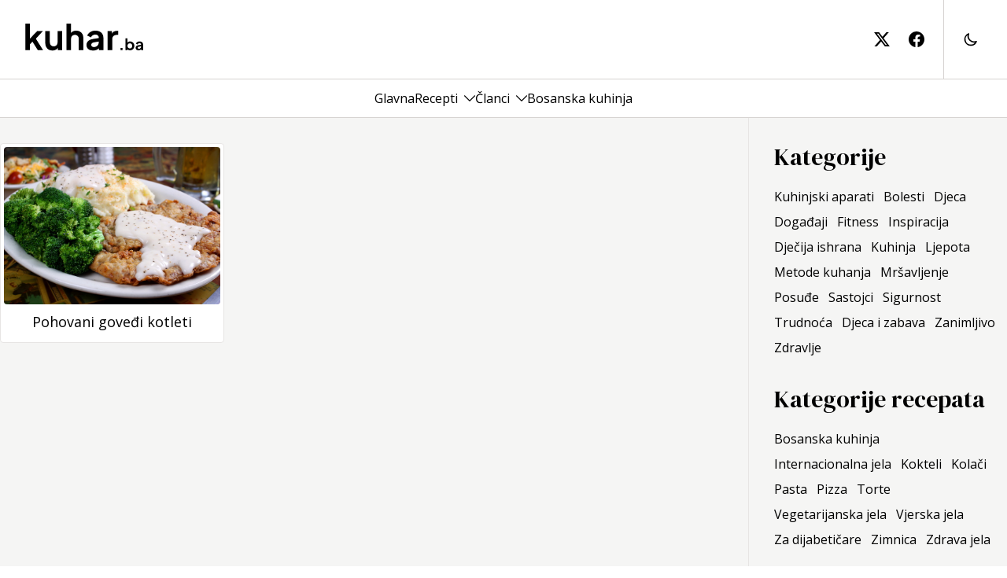

--- FILE ---
content_type: text/html; charset=utf-8
request_url: https://www.kuhar.ba/recepti/sastojci/kukuruzno-ulje/
body_size: 10839
content:
<!DOCTYPE html><html lang="en"><head><meta charSet="utf-8"/><meta name="viewport" content="width=device-width, initial-scale=1"/><link rel="preload" href="/_next/static/media/3d9ea938b6afa941-s.p.woff2" as="font" crossorigin="" type="font/woff2"/><link rel="preload" href="/_next/static/media/8679c800f1e60000-s.p.woff2" as="font" crossorigin="" type="font/woff2"/><link rel="preload" href="/_next/static/media/a9a5f1275b7cedad-s.p.woff2" as="font" crossorigin="" type="font/woff2"/><link rel="preload" href="/_next/static/media/faac4ac11aa3d97b-s.p.woff2" as="font" crossorigin="" type="font/woff2"/><link rel="stylesheet" href="/_next/static/css/75a4b44b57358822.css" data-precedence="next"/><link rel="stylesheet" href="/_next/static/css/687c7648b8841c22.css" data-precedence="next"/><link rel="preload" as="script" fetchPriority="low" href="/_next/static/chunks/webpack-534bf5aa210048f1.js"/><script src="/_next/static/chunks/fd9d1056-ad7e6e167b5b6e70.js" async=""></script><script src="/_next/static/chunks/938-40dc536901cac3d5.js" async=""></script><script src="/_next/static/chunks/main-app-01dcb8892b176af1.js" async=""></script><script src="/_next/static/chunks/271-dddc1aeae3f0dc47.js" async=""></script><script src="/_next/static/chunks/794-43923de6634e393e.js" async=""></script><script src="/_next/static/chunks/app/layout-9a2518ee8f278f63.js" async=""></script><script src="/_next/static/chunks/app/not-found-475657c892cc4cfb.js" async=""></script><script src="/_next/static/chunks/749-bf58d7ece74546fd.js" async=""></script><script src="/_next/static/chunks/972-1d107b04c037da37.js" async=""></script><script src="/_next/static/chunks/882-5160f75325ec054e.js" async=""></script><script src="/_next/static/chunks/app/recepti/sastojci/%5Bslug%5D/page-a5d5ceea0d286deb.js" async=""></script><link rel="preload" href="https://www.googletagmanager.com/gtag/js?id=G-8RTKZQER6T" as="script"/><title>Recepti | Kuhar.ba - hrana, recepti, zdravlje</title><meta name="description" content="Recepti za zdravu ishranu i zdrav život."/><meta name="robots" content="index, follow"/><link rel="icon" href="/icon.svg?7dcf2a5728397602" type="image/svg+xml" sizes="any"/><meta name="next-size-adjust"/><script src="/_next/static/chunks/polyfills-c67a75d1b6f99dc8.js" noModule=""></script></head><body class="__className_39ca26"><div class="light"><div class="min-h-screen justify-between flex flex-col dark:bg-stone-950"><header class="sticky top-0 z-10 bg-white"><div class="w-full dark:bg-stone-950 sm:h-[100px] px-8 py-8 sm:py-0"><div class="container h-full flex items-center"><a title="Kuhar.ba" class="h-full flex items-center sm:pr-16 grow" href="/"><svg class="w-[150px] text-black dark:text-white sm:-mt-[6px]" width="150" height="36" viewBox="0 0 121 29" fill="none" xmlns="http://www.w3.org/2000/svg"><path d="M0.196 28V0.747999H4.912V18.604L3.112 18.064L12.328 8.416H18.196L10.96 16.3L18.34 28H12.94L6.532 17.848L9.34 17.272L3.436 23.608L4.912 20.728V28H0.196ZM27.9573 28.432C26.4453 28.432 25.1253 28.096 23.9973 27.424C22.8933 26.752 22.0413 25.816 21.4413 24.616C20.8653 23.416 20.5773 22.012 20.5773 20.404V8.416H25.2933V20.008C25.2933 20.824 25.4493 21.544 25.7613 22.168C26.0973 22.768 26.5653 23.248 27.1653 23.608C27.7893 23.944 28.4853 24.112 29.2533 24.112C30.0213 24.112 30.7053 23.944 31.3053 23.608C31.9053 23.248 32.3733 22.756 32.7093 22.132C33.0453 21.508 33.2133 20.764 33.2133 19.9V8.416H37.9293V28H33.4653V24.148L33.8613 24.832C33.4053 26.032 32.6493 26.932 31.5933 27.532C30.5613 28.132 29.3493 28.432 27.9573 28.432ZM42.3132 28V0.747999H47.0292V12.268L46.3812 11.584C46.8372 10.408 47.5812 9.52 48.6132 8.92C49.6692 8.296 50.8932 7.984 52.2852 7.984C53.7252 7.984 54.9972 8.296 56.1012 8.92C57.2292 9.544 58.1052 10.42 58.7292 11.548C59.3532 12.652 59.6652 13.936 59.6652 15.4V28H54.9492V16.516C54.9492 15.652 54.7812 14.908 54.4452 14.284C54.1092 13.66 53.6412 13.18 53.0412 12.844C52.4652 12.484 51.7812 12.304 50.9892 12.304C50.2212 12.304 49.5372 12.484 48.9372 12.844C48.3372 13.18 47.8692 13.66 47.5332 14.284C47.1972 14.908 47.0292 15.652 47.0292 16.516V28H42.3132ZM69.593 28.432C68.225 28.432 67.037 28.204 66.029 27.748C65.021 27.292 64.241 26.644 63.689 25.804C63.137 24.94 62.861 23.944 62.861 22.816C62.861 21.736 63.101 20.776 63.581 19.936C64.061 19.072 64.805 18.352 65.813 17.776C66.821 17.2 68.093 16.792 69.629 16.552L76.037 15.508V19.108L70.529 20.044C69.593 20.212 68.897 20.512 68.441 20.944C67.985 21.376 67.757 21.94 67.757 22.636C67.757 23.308 68.009 23.848 68.513 24.256C69.041 24.64 69.689 24.832 70.457 24.832C71.441 24.832 72.305 24.628 73.049 24.22C73.817 23.788 74.405 23.2 74.813 22.456C75.245 21.712 75.461 20.896 75.461 20.008V14.968C75.461 14.128 75.125 13.432 74.453 12.88C73.805 12.304 72.941 12.016 71.861 12.016C70.853 12.016 69.953 12.292 69.161 12.844C68.393 13.372 67.829 14.08 67.469 14.968L63.617 13.096C64.001 12.064 64.601 11.176 65.417 10.432C66.257 9.664 67.241 9.064 68.369 8.632C69.497 8.2 70.721 7.984 72.041 7.984C73.649 7.984 75.065 8.284 76.289 8.884C77.513 9.46 78.461 10.276 79.133 11.332C79.829 12.364 80.177 13.576 80.177 14.968V28H75.713V24.652L76.721 24.58C76.217 25.42 75.617 26.128 74.921 26.704C74.225 27.256 73.433 27.688 72.545 28C71.657 28.288 70.673 28.432 69.593 28.432ZM84.5358 28V8.416H88.9638V12.772L88.6038 12.124C89.0598 10.66 89.7678 9.64 90.7278 9.064C91.7118 8.488 92.8878 8.2 94.2558 8.2H95.4078V12.376H93.7158C92.3718 12.376 91.2918 12.796 90.4758 13.636C89.6598 14.452 89.2518 15.604 89.2518 17.092V28H84.5358ZM97.7727 28V25.76H99.8847V28H97.7727ZM107.58 28.192C106.95 28.192 106.369 28.0693 105.836 27.824C105.313 27.568 104.897 27.2053 104.588 26.736L104.796 26.32V28H102.828V15.888H104.924V21.024L104.604 20.592C104.902 20.1227 105.308 19.76 105.82 19.504C106.332 19.2373 106.924 19.104 107.596 19.104C108.417 19.104 109.158 19.3067 109.82 19.712C110.481 20.1173 111.004 20.6613 111.388 21.344C111.782 22.0267 111.98 22.7947 111.98 23.648C111.98 24.4907 111.788 25.2587 111.404 25.952C111.02 26.6453 110.497 27.1947 109.836 27.6C109.174 27.9947 108.422 28.192 107.58 28.192ZM107.34 26.272C107.82 26.272 108.246 26.16 108.62 25.936C108.993 25.712 109.281 25.4027 109.484 25.008C109.697 24.6133 109.804 24.16 109.804 23.648C109.804 23.136 109.697 22.688 109.484 22.304C109.281 21.9093 108.993 21.6 108.62 21.376C108.246 21.1413 107.82 21.024 107.34 21.024C106.881 21.024 106.465 21.136 106.092 21.36C105.729 21.584 105.441 21.8987 105.228 22.304C105.025 22.6987 104.924 23.1467 104.924 23.648C104.924 24.16 105.025 24.6133 105.228 25.008C105.441 25.4027 105.729 25.712 106.092 25.936C106.465 26.16 106.881 26.272 107.34 26.272ZM116.218 28.192C115.61 28.192 115.082 28.0907 114.634 27.888C114.186 27.6853 113.839 27.3973 113.594 27.024C113.348 26.64 113.226 26.1973 113.226 25.696C113.226 25.216 113.332 24.7893 113.546 24.416C113.759 24.032 114.09 23.712 114.538 23.456C114.986 23.2 115.551 23.0187 116.234 22.912L119.082 22.448V24.048L116.634 24.464C116.218 24.5387 115.908 24.672 115.706 24.864C115.503 25.056 115.402 25.3067 115.402 25.616C115.402 25.9147 115.514 26.1547 115.738 26.336C115.972 26.5067 116.26 26.592 116.602 26.592C117.039 26.592 117.423 26.5013 117.754 26.32C118.095 26.128 118.356 25.8667 118.538 25.536C118.73 25.2053 118.826 24.8427 118.826 24.448V22.208C118.826 21.8347 118.676 21.5253 118.378 21.28C118.09 21.024 117.706 20.896 117.226 20.896C116.778 20.896 116.378 21.0187 116.026 21.264C115.684 21.4987 115.434 21.8133 115.274 22.208L113.562 21.376C113.732 20.9173 113.999 20.5227 114.362 20.192C114.735 19.8507 115.172 19.584 115.674 19.392C116.175 19.2 116.719 19.104 117.306 19.104C118.02 19.104 118.65 19.2373 119.194 19.504C119.738 19.76 120.159 20.1227 120.458 20.592C120.767 21.0507 120.922 21.5893 120.922 22.208V28H118.938V26.512L119.386 26.48C119.162 26.8533 118.895 27.168 118.586 27.424C118.276 27.6693 117.924 27.8613 117.53 28C117.135 28.128 116.698 28.192 116.218 28.192Z" fill="currentColor"></path></svg></a><div class="flex items-center h-full space-x-6"><a class="h-full hidden lg:flex items-center" title="kuhar.ba na twitter-u" href=""><svg class="text-black dark:text-white w-5 h-5" xmlns="http://www.w3.org/2000/svg" width="16" height="16" fill="currentColor" viewBox="0 0 16 16"><path d="M12.6.75h2.454l-5.36 6.142L16 15.25h-4.937l-3.867-5.07-4.425 5.07H.316l5.733-6.57L0 .75h5.063l3.495 4.633L12.601.75Zm-.86 13.028h1.36L4.323 2.145H2.865z"></path></svg></a><a class="h-full hidden lg:flex items-center" title="kuhar.ba na facebook-u" href=""><svg class="text-black dark:text-white w-5 h-5" xmlns="http://www.w3.org/2000/svg" width="16" height="16" fill="currentColor" viewBox="0 0 16 16"><path d="M16 8.049c0-4.446-3.582-8.05-8-8.05C3.58 0-.002 3.603-.002 8.05c0 4.017 2.926 7.347 6.75 7.951v-5.625h-2.03V8.05H6.75V6.275c0-2.017 1.195-3.131 3.022-3.131.876 0 1.791.157 1.791.157v1.98h-1.009c-.993 0-1.303.621-1.303 1.258v1.51h2.218l-.354 2.326H9.25V16c3.824-.604 6.75-3.934 6.75-7.951"></path></svg></a><div class="lg:border-stone-300 dark:border-stone-600 lg:border-l flex items-center h-full lg:space-x-6 lg:pl-6"><a href="#" class="flex w-6 cursor-pointer"><svg xmlns="http://www.w3.org/2000/svg" class="h-5 w-5 dark:text-white dark:hover:text-white/80" fill="none" viewBox="0 0 24 24" stroke="currentColor" stroke-width="2"><path stroke-linecap="round" stroke-linejoin="round" d="M20.354 15.354A9 9 0 018.646 3.646 9.003 9.003 0 0012 21a9.003 9.003 0 008.354-5.646z"></path></svg></a></div><button class="w-5 h-5 relative focus:outline-none lg:hidden"><div class="block w-5 absolute left-1/2 top-1/2 transform -translate-x-1/2 -translate-y-1/2"><span aria-hidden="true" class="block absolute h-0.5 w-5 bg-black dark:bg-white transform transition duration-500 ease-in-out -translate-y-1.5"></span><span aria-hidden="true" class="block absolute  h-0.5 w-5 bg-black dark:bg-white transform transition duration-500 ease-in-out false"></span><span aria-hidden="true" class="block absolute h-0.5 w-5 bg-black dark:bg-white transform transition duration-500 ease-in-out translate-y-1.5"></span></div></button></div></div></div><div class="bg-white dark:bg-stone-950 lg:w-full lg:h-[50px] lg:border-stone-300 lg:dark:border-stone-600 lg:border-b lg:border-t hidden lg:block"><nav class="h-full px-8 container flex flex-col justify-between lg:flex-row lg:items-center lg:justify-center overflow-y-auto"><div class="gap-x-8 lg:gap-x-8 xl:px-0 flex flex-wrap flex-col lg:flex-row lg:flex-nowrap lg:items-center"><div class="group py-2 lg:py-0"><div class="flex space-x-2 items-center justify-between lg:justify-center"><a class="w-full hover:text-black/60 dark:hover:text-white/80 dark:text-white text-base" href="/">Glavna</a></div></div><div class="group py-2 lg:py-0"><div class="flex space-x-2 items-center justify-between lg:justify-center"><a class="w-full hover:text-black/60 dark:hover:text-white/80 dark:text-white text-base" href="/recepti/">Recepti</a><button class="flex basis-1/5 lg:basis-auto justify-end cursor-pointer" aria-label="Toggle menu"><svg xmlns="http://www.w3.org/2000/svg" fill="none" stroke="currentColor" stroke-width="1.5" class="w-[14px] h-[14px] hover:text-black/60 dark:hover:text-white/80 dark:text-white transition-transform false z-10 false" viewBox="3.75 7.5 16.5 9"><path stroke-linecap="round" stroke-linejoin="round" d="m19.5 8.25-7.5 7.5-7.5-7.5"></path></svg></button></div><div class="static lg:absolute lg:inset-x-0 transition-all bg-white dark:bg-stone-950 hidden lg:block lg:invisible false opacity-0"><div class="container gap-x-8 px-8 xl:px-0 flex flex-wrap flex-col lg:flex-row lg:flex-nowrap lg:items-start py-8 lg:py-12 lg:border-stone-300 lg:dark:border-stone-600 lg:border-b"><div class="grid gap-2 gap-x-24 grid-cols-1 lg:grid-cols-3 lg:text-left text-center"><div class="px-4 lg:px-0"><p class="font-medium tracking-widest mb-2"><a title="Kategorija recepta" class="block hover:text-black/60 dark:hover:text-white/80 dark:text-white" href="#">Kategorija recepta</a></p><nav class="list-none"><a title="Bosanska kuhinja" class="block hover:text-black/60 dark:hover:text-white/80 dark:text-white" href="/recepti/kategorije/bosanska-kuhinja/">Bosanska kuhinja</a><a title="Internacionalna jela" class="block hover:text-black/60 dark:hover:text-white/80 dark:text-white" href="/recepti/kategorije/internacionalna-jela/">Internacionalna jela</a><a title="Kokteli" class="block hover:text-black/60 dark:hover:text-white/80 dark:text-white" href="/recepti/kategorije/kokteli/">Kokteli</a><a title="Kolači" class="block hover:text-black/60 dark:hover:text-white/80 dark:text-white" href="/recepti/kategorije/kolaci/">Kolači</a><a title="Pasta" class="block hover:text-black/60 dark:hover:text-white/80 dark:text-white" href="/recepti/kategorije/pasta/">Pasta</a><a title="Pizza" class="block hover:text-black/60 dark:hover:text-white/80 dark:text-white" href="/recepti/kategorije/pizza/">Pizza</a><a title="Torte" class="block hover:text-black/60 dark:hover:text-white/80 dark:text-white" href="/recepti/kategorije/torte/">Torte</a><a title="Vegetarijanska jela" class="block hover:text-black/60 dark:hover:text-white/80 dark:text-white" href="/recepti/kategorije/vegetarijanska-jela/">Vegetarijanska jela</a><a title="Vjerska jela" class="block hover:text-black/60 dark:hover:text-white/80 dark:text-white" href="/recepti/kategorije/vjerska-jela/">Vjerska jela</a><a title="Za dijabetičare" class="block hover:text-black/60 dark:hover:text-white/80 dark:text-white" href="/recepti/kategorije/za-dijabeticare/">Za dijabetičare</a><a title="Zimnica" class="block hover:text-black/60 dark:hover:text-white/80 dark:text-white" href="/recepti/kategorije/zimnica/">Zimnica</a><a title="Zdrava jela" class="block hover:text-black/60 dark:hover:text-white/80 dark:text-white" href="/recepti/kategorije/zdrava-jela/">Zdrava jela</a></nav></div><div class="px-4 lg:px-0"><p class="font-medium tracking-widest mb-2"><a title="Težina pripreme" class="block hover:text-black/60 dark:hover:text-white/80 dark:text-white" href="#">Težina pripreme</a></p><nav class="list-none"><a title="Lagano" class="block hover:text-black/60 dark:hover:text-white/80 dark:text-white" href="/recepti/tezina/lagano/">Lagano</a><a title="Umjereno" class="block hover:text-black/60 dark:hover:text-white/80 dark:text-white" href="/recepti/tezina/umjereno/">Umjereno</a><a title="Komplikovano" class="block hover:text-black/60 dark:hover:text-white/80 dark:text-white" href="/recepti/tezina/komplikovano/">Komplikovano</a></nav></div><div class="px-4 lg:px-0"><p class="font-medium tracking-widest mb-2"><a title="Vrsta jela" class="block hover:text-black/60 dark:hover:text-white/80 dark:text-white" href="#">Vrsta jela</a></p><nav class="list-none"><a title="Deserti" class="block hover:text-black/60 dark:hover:text-white/80 dark:text-white" href="/recepti/vrste-jela/deserti/">Deserti</a><a title="Glavna jela" class="block hover:text-black/60 dark:hover:text-white/80 dark:text-white" href="/recepti/vrste-jela/glavna-jela/">Glavna jela</a><a title="Grickalice" class="block hover:text-black/60 dark:hover:text-white/80 dark:text-white" href="/recepti/vrste-jela/grickalice/">Grickalice</a><a title="Napitci" class="block hover:text-black/60 dark:hover:text-white/80 dark:text-white" href="/recepti/vrste-jela/napitci/">Napitci</a><a title="Peciva" class="block hover:text-black/60 dark:hover:text-white/80 dark:text-white" href="/recepti/vrste-jela/peciva/">Peciva</a><a title="Predjela" class="block hover:text-black/60 dark:hover:text-white/80 dark:text-white" href="/recepti/vrste-jela/predjela/">Predjela</a><a title="Prilozi" class="block hover:text-black/60 dark:hover:text-white/80 dark:text-white" href="/recepti/vrste-jela/prilozi/">Prilozi</a><a title="Salate" class="block hover:text-black/60 dark:hover:text-white/80 dark:text-white" href="/recepti/vrste-jela/salate/">Salate</a><a title="Supe" class="block hover:text-black/60 dark:hover:text-white/80 dark:text-white" href="/recepti/vrste-jela/supe/">Supe</a></nav></div></div></div></div></div><div class="group py-2 lg:py-0"><div class="flex space-x-2 items-center justify-between lg:justify-center"><a class="w-full hover:text-black/60 dark:hover:text-white/80 dark:text-white text-base" href="/clanci/">Članci</a><button class="flex basis-1/5 lg:basis-auto justify-end cursor-pointer" aria-label="Toggle menu"><svg xmlns="http://www.w3.org/2000/svg" fill="none" stroke="currentColor" stroke-width="1.5" class="w-[14px] h-[14px] hover:text-black/60 dark:hover:text-white/80 dark:text-white transition-transform false z-10 false" viewBox="3.75 7.5 16.5 9"><path stroke-linecap="round" stroke-linejoin="round" d="m19.5 8.25-7.5 7.5-7.5-7.5"></path></svg></button></div><div class="static lg:absolute lg:inset-x-0 transition-all bg-white dark:bg-stone-950 hidden lg:block lg:invisible false opacity-0"><div class="container gap-x-8 px-8 xl:px-0 flex flex-wrap flex-col lg:flex-row lg:flex-nowrap lg:items-start py-8 lg:py-12 lg:border-stone-300 lg:dark:border-stone-600 lg:border-b"><div class="grid gap-2 gap-x-24 grid-cols-1 lg:grid-cols-3 lg:text-left text-center"><div class="px-4 lg:px-0"><p class="font-medium tracking-widest mb-2"><a title="Kuhinjski aparati" class="block hover:text-black/60 dark:hover:text-white/80 dark:text-white" href="/kuhinja/aparati/">Kuhinjski aparati</a></p></div><div class="px-4 lg:px-0"><p class="font-medium tracking-widest mb-2"><a title="Bolesti" class="block hover:text-black/60 dark:hover:text-white/80 dark:text-white" href="/zdravlje/bolesti/">Bolesti</a></p></div><div class="px-4 lg:px-0"><p class="font-medium tracking-widest mb-2"><a title="Djeca" class="block hover:text-black/60 dark:hover:text-white/80 dark:text-white" href="/djeca/">Djeca</a></p></div><div class="px-4 lg:px-0"><p class="font-medium tracking-widest mb-2"><a title="Događaji" class="block hover:text-black/60 dark:hover:text-white/80 dark:text-white" href="/dogadaji/">Događaji</a></p></div><div class="px-4 lg:px-0"><p class="font-medium tracking-widest mb-2"><a title="Fitness" class="block hover:text-black/60 dark:hover:text-white/80 dark:text-white" href="/zdravlje/fitness/">Fitness</a></p></div><div class="px-4 lg:px-0"><p class="font-medium tracking-widest mb-2"><a title="Inspiracija" class="block hover:text-black/60 dark:hover:text-white/80 dark:text-white" href="/inspiracija/">Inspiracija</a></p></div><div class="px-4 lg:px-0"><p class="font-medium tracking-widest mb-2"><a title="Dječija ishrana" class="block hover:text-black/60 dark:hover:text-white/80 dark:text-white" href="/djeca/ishrana/">Dječija ishrana</a></p></div><div class="px-4 lg:px-0"><p class="font-medium tracking-widest mb-2"><a title="Kuhinja" class="block hover:text-black/60 dark:hover:text-white/80 dark:text-white" href="/kuhinja/">Kuhinja</a></p></div><div class="px-4 lg:px-0"><p class="font-medium tracking-widest mb-2"><a title="Ljepota" class="block hover:text-black/60 dark:hover:text-white/80 dark:text-white" href="/zdravlje/ljepota/">Ljepota</a></p></div><div class="px-4 lg:px-0"><p class="font-medium tracking-widest mb-2"><a title="Metode kuhanja" class="block hover:text-black/60 dark:hover:text-white/80 dark:text-white" href="/kuhinja/metode-kuhanja/">Metode kuhanja</a></p></div><div class="px-4 lg:px-0"><p class="font-medium tracking-widest mb-2"><a title="Mršavljenje" class="block hover:text-black/60 dark:hover:text-white/80 dark:text-white" href="/zdravlje/mrsavljenje/">Mršavljenje</a></p></div><div class="px-4 lg:px-0"><p class="font-medium tracking-widest mb-2"><a title="Posuđe" class="block hover:text-black/60 dark:hover:text-white/80 dark:text-white" href="/kuhinja/posude/">Posuđe</a></p></div><div class="px-4 lg:px-0"><p class="font-medium tracking-widest mb-2"><a title="Sastojci" class="block hover:text-black/60 dark:hover:text-white/80 dark:text-white" href="/kuhinja/sastojci/">Sastojci</a></p></div><div class="px-4 lg:px-0"><p class="font-medium tracking-widest mb-2"><a title="Sigurnost" class="block hover:text-black/60 dark:hover:text-white/80 dark:text-white" href="/djeca/sigurnost/">Sigurnost</a></p></div><div class="px-4 lg:px-0"><p class="font-medium tracking-widest mb-2"><a title="Trudnoća" class="block hover:text-black/60 dark:hover:text-white/80 dark:text-white" href="/zdravlje/trudnoca/">Trudnoća</a></p></div><div class="px-4 lg:px-0"><p class="font-medium tracking-widest mb-2"><a title="Djeca i zabava" class="block hover:text-black/60 dark:hover:text-white/80 dark:text-white" href="/djeca/zabava/">Djeca i zabava</a></p></div><div class="px-4 lg:px-0"><p class="font-medium tracking-widest mb-2"><a title="Zanimljivo" class="block hover:text-black/60 dark:hover:text-white/80 dark:text-white" href="/zanimljivo/">Zanimljivo</a></p></div><div class="px-4 lg:px-0"><p class="font-medium tracking-widest mb-2"><a title="Zdravlje" class="block hover:text-black/60 dark:hover:text-white/80 dark:text-white" href="/zdravlje/">Zdravlje</a></p></div></div></div></div></div><div class="group py-2 lg:py-0"><div class="flex space-x-2 items-center justify-between lg:justify-center"><a class="w-full hover:text-black/60 dark:hover:text-white/80 dark:text-white text-base" href="/recepti/kategorije/bosanska-kuhinja/">Bosanska kuhinja</a></div></div></div><div class="flex py-8 items-center gap-4 lg:hidden"><a class="h-full flex items-center" title="kuhar.ba na twitter-u" target="_blank" href=""><svg class="text-black dark:text-white w-5 h-5" xmlns="http://www.w3.org/2000/svg" width="16" height="16" fill="currentColor" viewBox="0 0 16 16"><path d="M12.6.75h2.454l-5.36 6.142L16 15.25h-4.937l-3.867-5.07-4.425 5.07H.316l5.733-6.57L0 .75h5.063l3.495 4.633L12.601.75Zm-.86 13.028h1.36L4.323 2.145H2.865z"></path></svg></a><a class="h-full flex items-center" title="kuhar.ba na facebook-u" target="_blank" href=""><svg class="text-black dark:text-white w-5 h-5" xmlns="http://www.w3.org/2000/svg" width="16" height="16" fill="currentColor" viewBox="0 0 16 16"><path d="M16 8.049c0-4.446-3.582-8.05-8-8.05C3.58 0-.002 3.603-.002 8.05c0 4.017 2.926 7.347 6.75 7.951v-5.625h-2.03V8.05H6.75V6.275c0-2.017 1.195-3.131 3.022-3.131.876 0 1.791.157 1.791.157v1.98h-1.009c-.993 0-1.303.621-1.303 1.258v1.51h2.218l-.354 2.326H9.25V16c3.824-.604 6.75-3.934 6.75-7.951"></path></svg></a></div></nav></div></header><main class="grow flex dark:text-white lg:bg-stone-100 dark:bg-transparent"><div class="flex flex-col items-start grow container"><section class="px-4 xl:px-0 grid grid-cols-1 gap-8 lg:grid-cols-3 xl:grid-cols-4"><div class="order-2 lg:order-1 lg:col-span-2 xl:col-span-3 lg:pr-8 lg:border-r border-stone-200 dark:border-stone-600 pb-8 pt-4 lg:py-8"><div><div class="flex flex-col space-y-4"><div class="flex flex-col space-y-4"><div class="grid gap-8 grid-cols-1 sm:grid-cols-2 lg:grid-cols-3"><a class="flex" href="/recept/pohovani-govedi-kotleti/"><div class="relative w-full h-auto flex flex-col rounded border border-stone-200 dark:border-stone-600 p-1 bg-white dark:bg-transparent"><picture class="overflow-hidden"><img alt="Pohovani goveđi kotleti" title="Pohovani goveđi kotleti" loading="lazy" width="400" height="250" decoding="async" data-nimg="1" class="w-full h-[250px] lg:h-[200px] object-cover rounded" style="color:transparent" src="https://cdn.kuhar.ba/wp-content/uploads/2012/05/beefc.jpg"/></picture><div class="px-3 py-2"><h2 class="text-lg text-black dark:text-white text-center hover:text-black/60 dark:hover:text-white/80">Pohovani goveđi kotleti</h2></div></div></a></div></div></div></div></div><div class="order-1 lg:order-2 lg:col-span-1 flex flex-col space-y-8 py-8 lg:py-8 border-b lg:border-none border-stone-200 dark:border-stone-600"><div class="flex flex-col space-y-4"><div class="text-center lg:text-left __className_b2cf59"><h3 class="text-3xl">Kategorije</h3></div><div class="rounded text-center lg:text-left"><a class=" italic whitespace-nowrap inline-block mr-3 my-1 hover:text-black/60 dark:hover:text-white/80" href="/kuhinja/aparati/">Kuhinjski aparati</a><a class="  whitespace-nowrap inline-block mr-3 my-1 hover:text-black/60 dark:hover:text-white/80" href="/zdravlje/bolesti/">Bolesti</a><a class=" italic whitespace-nowrap inline-block mr-3 my-1 hover:text-black/60 dark:hover:text-white/80" href="/djeca/">Djeca</a><a class="  whitespace-nowrap inline-block mr-3 my-1 hover:text-black/60 dark:hover:text-white/80" href="/dogadaji/">Događaji</a><a class=" italic whitespace-nowrap inline-block mr-3 my-1 hover:text-black/60 dark:hover:text-white/80" href="/zdravlje/fitness/">Fitness</a><a class="  whitespace-nowrap inline-block mr-3 my-1 hover:text-black/60 dark:hover:text-white/80" href="/inspiracija/">Inspiracija</a><a class=" italic whitespace-nowrap inline-block mr-3 my-1 hover:text-black/60 dark:hover:text-white/80" href="/djeca/ishrana/">Dječija ishrana</a><a class="  whitespace-nowrap inline-block mr-3 my-1 hover:text-black/60 dark:hover:text-white/80" href="/kuhinja/">Kuhinja</a><a class=" italic whitespace-nowrap inline-block mr-3 my-1 hover:text-black/60 dark:hover:text-white/80" href="/zdravlje/ljepota/">Ljepota</a><a class="  whitespace-nowrap inline-block mr-3 my-1 hover:text-black/60 dark:hover:text-white/80" href="/kuhinja/metode-kuhanja/">Metode kuhanja</a><a class=" italic whitespace-nowrap inline-block mr-3 my-1 hover:text-black/60 dark:hover:text-white/80" href="/zdravlje/mrsavljenje/">Mršavljenje</a><a class="  whitespace-nowrap inline-block mr-3 my-1 hover:text-black/60 dark:hover:text-white/80" href="/kuhinja/posude/">Posuđe</a><a class=" italic whitespace-nowrap inline-block mr-3 my-1 hover:text-black/60 dark:hover:text-white/80" href="/kuhinja/sastojci/">Sastojci</a><a class="  whitespace-nowrap inline-block mr-3 my-1 hover:text-black/60 dark:hover:text-white/80" href="/djeca/sigurnost/">Sigurnost</a><a class=" italic whitespace-nowrap inline-block mr-3 my-1 hover:text-black/60 dark:hover:text-white/80" href="/zdravlje/trudnoca/">Trudnoća</a><a class="  whitespace-nowrap inline-block mr-3 my-1 hover:text-black/60 dark:hover:text-white/80" href="/djeca/zabava/">Djeca i zabava</a><a class=" italic whitespace-nowrap inline-block mr-3 my-1 hover:text-black/60 dark:hover:text-white/80" href="/zanimljivo/">Zanimljivo</a><a class="  whitespace-nowrap inline-block mr-3 my-1 hover:text-black/60 dark:hover:text-white/80" href="/zdravlje/">Zdravlje</a></div></div><div class="flex flex-col space-y-4"><div class="text-center lg:text-left __className_b2cf59"><h3 class="text-3xl">Kategorije recepata</h3></div><div class="rounded text-center lg:text-left"><a class=" italic whitespace-nowrap inline-block mr-3 my-1 hover:text-black/60 dark:hover:text-white/80" href="/recepti/kategorije/bosanska-kuhinja/">Bosanska kuhinja</a><a class="  whitespace-nowrap inline-block mr-3 my-1 hover:text-black/60 dark:hover:text-white/80" href="/recepti/kategorije/internacionalna-jela/">Internacionalna jela</a><a class=" italic whitespace-nowrap inline-block mr-3 my-1 hover:text-black/60 dark:hover:text-white/80" href="/recepti/kategorije/kokteli/">Kokteli</a><a class="  whitespace-nowrap inline-block mr-3 my-1 hover:text-black/60 dark:hover:text-white/80" href="/recepti/kategorije/kolaci/">Kolači</a><a class=" italic whitespace-nowrap inline-block mr-3 my-1 hover:text-black/60 dark:hover:text-white/80" href="/recepti/kategorije/pasta/">Pasta</a><a class="  whitespace-nowrap inline-block mr-3 my-1 hover:text-black/60 dark:hover:text-white/80" href="/recepti/kategorije/pizza/">Pizza</a><a class=" italic whitespace-nowrap inline-block mr-3 my-1 hover:text-black/60 dark:hover:text-white/80" href="/recepti/kategorije/torte/">Torte</a><a class="  whitespace-nowrap inline-block mr-3 my-1 hover:text-black/60 dark:hover:text-white/80" href="/recepti/kategorije/vegetarijanska-jela/">Vegetarijanska jela</a><a class=" italic whitespace-nowrap inline-block mr-3 my-1 hover:text-black/60 dark:hover:text-white/80" href="/recepti/kategorije/vjerska-jela/">Vjerska jela</a><a class="  whitespace-nowrap inline-block mr-3 my-1 hover:text-black/60 dark:hover:text-white/80" href="/recepti/kategorije/za-dijabeticare/">Za dijabetičare</a><a class=" italic whitespace-nowrap inline-block mr-3 my-1 hover:text-black/60 dark:hover:text-white/80" href="/recepti/kategorije/zimnica/">Zimnica</a><a class="  whitespace-nowrap inline-block mr-3 my-1 hover:text-black/60 dark:hover:text-white/80" href="/recepti/kategorije/zdrava-jela/">Zdrava jela</a></div></div><div class="flex flex-col space-y-4"><div class="text-center lg:text-left __className_b2cf59"><h3 class="text-3xl">Vrste jela</h3></div><div class="rounded text-center lg:text-left"><a class=" italic whitespace-nowrap inline-block mr-3 my-1 hover:text-black/60 dark:hover:text-white/80" href="/recepti/vrste-jela/deserti/">Deserti</a><a class="  whitespace-nowrap inline-block mr-3 my-1 hover:text-black/60 dark:hover:text-white/80" href="/recepti/vrste-jela/glavna-jela/">Glavna jela</a><a class=" italic whitespace-nowrap inline-block mr-3 my-1 hover:text-black/60 dark:hover:text-white/80" href="/recepti/vrste-jela/grickalice/">Grickalice</a><a class="  whitespace-nowrap inline-block mr-3 my-1 hover:text-black/60 dark:hover:text-white/80" href="/recepti/vrste-jela/napitci/">Napitci</a><a class=" italic whitespace-nowrap inline-block mr-3 my-1 hover:text-black/60 dark:hover:text-white/80" href="/recepti/vrste-jela/peciva/">Peciva</a><a class="  whitespace-nowrap inline-block mr-3 my-1 hover:text-black/60 dark:hover:text-white/80" href="/recepti/vrste-jela/predjela/">Predjela</a><a class=" italic whitespace-nowrap inline-block mr-3 my-1 hover:text-black/60 dark:hover:text-white/80" href="/recepti/vrste-jela/prilozi/">Prilozi</a><a class="  whitespace-nowrap inline-block mr-3 my-1 hover:text-black/60 dark:hover:text-white/80" href="/recepti/vrste-jela/salate/">Salate</a><a class=" italic whitespace-nowrap inline-block mr-3 my-1 hover:text-black/60 dark:hover:text-white/80" href="/recepti/vrste-jela/supe/">Supe</a></div></div><div class="flex flex-col space-y-4"><div class="text-center lg:text-left __className_b2cf59"><h3 class="text-3xl">Težina pripreme</h3></div><div class="rounded text-center lg:text-left"><a class=" italic whitespace-nowrap inline-block mr-3 my-1 hover:text-black/60 dark:hover:text-white/80" href="/recepti/tezina/lagano/">Lagano</a><a class="  whitespace-nowrap inline-block mr-3 my-1 hover:text-black/60 dark:hover:text-white/80" href="/recepti/tezina/umjereno/">Umjereno</a><a class=" italic whitespace-nowrap inline-block mr-3 my-1 hover:text-black/60 dark:hover:text-white/80" href="/recepti/tezina/komplikovano/">Komplikovano</a></div></div></div></section></div></main><footer class="w-full border-stone-300 dark:border-stone-600 border-t"><div class="container flex items-center"><span class="w-full text-center text-stone-400 dark:text-white/60 text-sm py-4">© <!-- -->2026<!-- --> Kuhar.ba - Sva prava pridržana</span></div></footer></div></div><script src="/_next/static/chunks/webpack-534bf5aa210048f1.js" async=""></script><script>(self.__next_f=self.__next_f||[]).push([0]);self.__next_f.push([2,null])</script><script>self.__next_f.push([1,"1:HL[\"/_next/static/media/3d9ea938b6afa941-s.p.woff2\",\"font\",{\"crossOrigin\":\"\",\"type\":\"font/woff2\"}]\n2:HL[\"/_next/static/media/8679c800f1e60000-s.p.woff2\",\"font\",{\"crossOrigin\":\"\",\"type\":\"font/woff2\"}]\n3:HL[\"/_next/static/media/a9a5f1275b7cedad-s.p.woff2\",\"font\",{\"crossOrigin\":\"\",\"type\":\"font/woff2\"}]\n4:HL[\"/_next/static/media/faac4ac11aa3d97b-s.p.woff2\",\"font\",{\"crossOrigin\":\"\",\"type\":\"font/woff2\"}]\n5:HL[\"/_next/static/css/75a4b44b57358822.css\",\"style\"]\n0:\"$L6\"\n"])</script><script>self.__next_f.push([1,"7:HL[\"/_next/static/css/687c7648b8841c22.css\",\"style\"]\n"])</script><script>self.__next_f.push([1,"8:I[7690,[],\"\"]\nb:I[5613,[],\"\"]\nd:I[1778,[],\"\"]\ne:I[4697,[\"271\",\"static/chunks/271-dddc1aeae3f0dc47.js\",\"794\",\"static/chunks/794-43923de6634e393e.js\",\"185\",\"static/chunks/app/layout-9a2518ee8f278f63.js\"],\"ThemeProvider\"]\nf:I[7999,[\"271\",\"static/chunks/271-dddc1aeae3f0dc47.js\",\"794\",\"static/chunks/794-43923de6634e393e.js\",\"185\",\"static/chunks/app/layout-9a2518ee8f278f63.js\"],\"\"]\n10:I[5250,[\"271\",\"static/chunks/271-dddc1aeae3f0dc47.js\",\"160\",\"static/chunks/app/not-found-475657c892cc4cfb.js\"],\"\"]\n11:I[6819,[\"2"])</script><script>self.__next_f.push([1,"71\",\"static/chunks/271-dddc1aeae3f0dc47.js\",\"749\",\"static/chunks/749-bf58d7ece74546fd.js\",\"972\",\"static/chunks/972-1d107b04c037da37.js\",\"882\",\"static/chunks/882-5160f75325ec054e.js\",\"651\",\"static/chunks/app/recepti/sastojci/%5Bslug%5D/page-a5d5ceea0d286deb.js\"],\"\"]\n12:I[5935,[\"271\",\"static/chunks/271-dddc1aeae3f0dc47.js\",\"794\",\"static/chunks/794-43923de6634e393e.js\",\"185\",\"static/chunks/app/layout-9a2518ee8f278f63.js\"],\"\"]\n14:I[8955,[],\"\"]\nc:[\"slug\",\"kukuruzno-ulje\",\"d\"]\n"])</script><script>self.__next_f.push([1,"6:[[[\"$\",\"link\",\"0\",{\"rel\":\"stylesheet\",\"href\":\"/_next/static/css/75a4b44b57358822.css\",\"precedence\":\"next\",\"crossOrigin\":\"$undefined\"}]],[\"$\",\"$L8\",null,{\"buildId\":\"HXBVZdYN9MWCMCOYgPmOP\",\"assetPrefix\":\"\",\"initialCanonicalUrl\":\"/recepti/sastojci/kukuruzno-ulje/\",\"initialTree\":[\"\",{\"children\":[\"recepti\",{\"children\":[\"sastojci\",{\"children\":[[\"slug\",\"kukuruzno-ulje\",\"d\"],{\"children\":[\"__PAGE__\",{}]}]}]}]},\"$undefined\",\"$undefined\",true],\"initialSeedData\":[\"\",{\"children\":[\"recepti\",{\"children\":[\"sastojci\",{\"children\":[[\"slug\",\"kukuruzno-ulje\",\"d\"],{\"children\":[\"__PAGE__\",{},[\"$L9\",\"$La\",null]]},[\"$\",\"$Lb\",null,{\"parallelRouterKey\":\"children\",\"segmentPath\":[\"children\",\"recepti\",\"children\",\"sastojci\",\"children\",\"$c\",\"children\"],\"loading\":\"$undefined\",\"loadingStyles\":\"$undefined\",\"loadingScripts\":\"$undefined\",\"hasLoading\":false,\"error\":\"$undefined\",\"errorStyles\":\"$undefined\",\"errorScripts\":\"$undefined\",\"template\":[\"$\",\"$Ld\",null,{}],\"templateStyles\":\"$undefined\",\"templateScripts\":\"$undefined\",\"notFound\":\"$undefined\",\"notFoundStyles\":\"$undefined\",\"styles\":[[\"$\",\"link\",\"0\",{\"rel\":\"stylesheet\",\"href\":\"/_next/static/css/687c7648b8841c22.css\",\"precedence\":\"next\",\"crossOrigin\":\"$undefined\"}]]}]]},[\"$\",\"$Lb\",null,{\"parallelRouterKey\":\"children\",\"segmentPath\":[\"children\",\"recepti\",\"children\",\"sastojci\",\"children\"],\"loading\":\"$undefined\",\"loadingStyles\":\"$undefined\",\"loadingScripts\":\"$undefined\",\"hasLoading\":false,\"error\":\"$undefined\",\"errorStyles\":\"$undefined\",\"errorScripts\":\"$undefined\",\"template\":[\"$\",\"$Ld\",null,{}],\"templateStyles\":\"$undefined\",\"templateScripts\":\"$undefined\",\"notFound\":\"$undefined\",\"notFoundStyles\":\"$undefined\",\"styles\":null}]]},[\"$\",\"$Lb\",null,{\"parallelRouterKey\":\"children\",\"segmentPath\":[\"children\",\"recepti\",\"children\"],\"loading\":\"$undefined\",\"loadingStyles\":\"$undefined\",\"loadingScripts\":\"$undefined\",\"hasLoading\":false,\"error\":\"$undefined\",\"errorStyles\":\"$undefined\",\"errorScripts\":\"$undefined\",\"template\":[\"$\",\"$Ld\",null,{}],\"templateStyles\":\"$undefined\",\"templateScripts\":\"$undefined\",\"notFound\":\"$undefined\",\"notFoundStyles\":\"$undefined\",\"styles\":null}]]},[null,[\"$\",\"html\",null,{\"lang\":\"en\",\"children\":[\"$\",\"body\",null,{\"className\":\"__className_39ca26\",\"children\":[[\"$\",\"$Le\",null,{\"children\":[[\"$\",\"$Lf\",null,{}],[\"$\",\"main\",null,{\"className\":\"grow flex dark:text-white lg:bg-stone-100 dark:bg-transparent\",\"children\":[\"$\",\"div\",null,{\"className\":\"flex flex-col items-start grow container\",\"children\":[\"$\",\"$Lb\",null,{\"parallelRouterKey\":\"children\",\"segmentPath\":[\"children\"],\"loading\":\"$undefined\",\"loadingStyles\":\"$undefined\",\"loadingScripts\":\"$undefined\",\"hasLoading\":false,\"error\":\"$undefined\",\"errorStyles\":\"$undefined\",\"errorScripts\":\"$undefined\",\"template\":[\"$\",\"$Ld\",null,{}],\"templateStyles\":\"$undefined\",\"templateScripts\":\"$undefined\",\"notFound\":[\"$\",\"div\",null,{\"className\":\"flex flex-col space-y-12 justify-center h-full w-full py-12 px-4 lg:px-0\",\"children\":[[\"$\",\"div\",null,{\"className\":\"flex flex-col justify-center space-y-4 w-full\",\"children\":[[\"$\",\"h2\",null,{\"className\":\"text-4xl __className_b2cf59\",\"children\":\"404 - Not Found\"}],[\"$\",\"p\",null,{\"className\":\"text-xl\",\"children\":\"Stranica nije pronadjena!\"}],[\"$\",\"$L10\",null,{\"href\":\"/\",\"className\":\"underline text-xl\",\"children\":\"Vratite se na glavnu ›\"}]]}],[\"$\",\"div\",null,{\"className\":\"flex flex-col space-y-2\",\"children\":[[\"$\",\"$L11\",null,{\"titleClasses\":\"\",\"categories\":[{\"name\":\"Bosanska kuhinja\",\"url\":\"/recepti/kategorije/bosanska-kuhinja/\",\"slug\":\"bosanska-kuhinja\"},{\"name\":\"Internacionalna jela\",\"url\":\"/recepti/kategorije/internacionalna-jela/\",\"slug\":\"internacionalna-jela\"},{\"name\":\"Kokteli\",\"url\":\"/recepti/kategorije/kokteli/\",\"slug\":\"kokteli\"},{\"name\":\"Kolači\",\"url\":\"/recepti/kategorije/kolaci/\",\"slug\":\"kolaci\"},{\"name\":\"Pasta\",\"url\":\"/recepti/kategorije/pasta/\",\"slug\":\"pasta\"},{\"name\":\"Pizza\",\"url\":\"/recepti/kategorije/pizza/\",\"slug\":\"pizza\"},{\"name\":\"Torte\",\"url\":\"/recepti/kategorije/torte/\",\"slug\":\"torte\"},{\"name\":\"Vegetarijanska jela\",\"url\":\"/recepti/kategorije/vegetarijanska-jela/\",\"slug\":\"vegetarijanska-jela\"},{\"name\":\"Vjerska jela\",\"url\":\"/recepti/kategorije/vjerska-jela/\",\"slug\":\"vjerska-jela\"},{\"name\":\"Za dijabetičare\",\"url\":\"/recepti/kategorije/za-dijabeticare/\",\"slug\":\"za-dijabeticare\"},{\"name\":\"Zimnica\",\"url\":\"/recepti/kategorije/zimnica/\",\"slug\":\"zimnica\"},{\"name\":\"Zdrava jela\",\"url\":\"/recepti/kategorije/zdrava-jela/\",\"slug\":\"zdrava-jela\"}],\"title\":\"Ili pregledajte neku od sljedećih kategorija\"}],[\"$\",\"$L11\",null,{\"titleClasses\":\"text-center\",\"categories\":[{\"name\":\"Kuhinjski aparati\",\"url\":\"/kuhinja/aparati/\",\"slug\":\"aparati\"},{\"name\":\"Bolesti\",\"url\":\"/zdravlje/bolesti/\",\"slug\":\"bolesti\"},{\"name\":\"Djeca\",\"url\":\"/djeca/\",\"slug\":\"djeca\"},{\"name\":\"Događaji\",\"url\":\"/dogadaji/\",\"slug\":\"dogadaji\"},{\"name\":\"Fitness\",\"url\":\"/zdravlje/fitness/\",\"slug\":\"fitness\"},{\"name\":\"Inspiracija\",\"url\":\"/inspiracija/\",\"slug\":\"inspiracija\"},{\"name\":\"Dječija ishrana\",\"url\":\"/djeca/ishrana/\",\"slug\":\"ishrana\"},{\"name\":\"Kuhinja\",\"url\":\"/kuhinja/\",\"slug\":\"kuhinja\"},{\"name\":\"Ljepota\",\"url\":\"/zdravlje/ljepota/\",\"slug\":\"ljepota\"},{\"name\":\"Metode kuhanja\",\"url\":\"/kuhinja/metode-kuhanja/\",\"slug\":\"metode-kuhanja\"},{\"name\":\"Mršavljenje\",\"url\":\"/zdravlje/mrsavljenje/\",\"slug\":\"mrsavljenje\"},{\"name\":\"Posuđe\",\"url\":\"/kuhinja/posude/\",\"slug\":\"posude\"},{\"name\":\"Sastojci\",\"url\":\"/kuhinja/sastojci/\",\"slug\":\"sastojci\"},{\"name\":\"Sigurnost\",\"url\":\"/djeca/sigurnost/\",\"slug\":\"sigurnost\"},{\"name\":\"Trudnoća\",\"url\":\"/zdravlje/trudnoca/\",\"slug\":\"trudnoca\"},{\"name\":\"Djeca i zabava\",\"url\":\"/djeca/zabava/\",\"slug\":\"zabava\"},{\"name\":\"Zanimljivo\",\"url\":\"/zanimljivo/\",\"slug\":\"zanimljivo\"},{\"name\":\"Zdravlje\",\"url\":\"/zdravlje/\",\"slug\":\"zdravlje\"}],\"title\":\"\"}]]}]]}],\"notFoundStyles\":[[\"$\",\"link\",\"0\",{\"rel\":\"stylesheet\",\"href\":\"/_next/static/css/687c7648b8841c22.css\",\"precedence\":\"next\",\"crossOrigin\":\"$undefined\"}]],\"styles\":null}]}]}],[\"$\",\"footer\",null,{\"className\":\"w-full border-stone-300 dark:border-stone-600 border-t\",\"children\":[\"$\",\"div\",null,{\"className\":\"container flex items-center\",\"children\":[\"$\",\"span\",null,{\"className\":\"w-full text-center text-stone-400 dark:text-white/60 text-sm py-4\",\"children\":[\"© \",2026,\" Kuhar.ba - Sva prava pridržana\"]}]}]}]]}],[[\"$\",\"$L12\",null,{\"async\":true,\"src\":\"https://www.googletagmanager.com/gtag/js?id=G-8RTKZQER6T\"}],[\"$\",\"$L12\",null,{\"id\":\"google-analytics\",\"children\":\"\\n              window.dataLayer = window.dataLayer || [];\\n              function gtag(){dataLayer.push(arguments);}\\n              gtag('js', new Date());\\n\\n              gtag('config', 'G-8RTKZQER6T');\\n            \"}]]]}]}],null]],\"initialHead\":[false,\"$L13\"],\"globalErrorComponent\":\"$14\"}]]\n"])</script><script>self.__next_f.push([1,"13:[[\"$\",\"meta\",\"0\",{\"name\":\"viewport\",\"content\":\"width=device-width, initial-scale=1\"}],[\"$\",\"meta\",\"1\",{\"charSet\":\"utf-8\"}],[\"$\",\"title\",\"2\",{\"children\":\"Recepti | Kuhar.ba - hrana, recepti, zdravlje\"}],[\"$\",\"meta\",\"3\",{\"name\":\"description\",\"content\":\"Recepti za zdravu ishranu i zdrav život.\"}],[\"$\",\"meta\",\"4\",{\"name\":\"robots\",\"content\":\"index, follow\"}],[\"$\",\"link\",\"5\",{\"rel\":\"icon\",\"href\":\"/icon.svg?7dcf2a5728397602\",\"type\":\"image/svg+xml\",\"sizes\":\"any\"}],[\"$\",\"meta\",\"6\",{\"name\":\"next-size-adjust\"}]]\n9"])</script><script>self.__next_f.push([1,":null\n"])</script><script>self.__next_f.push([1,"15:I[7741,[\"271\",\"static/chunks/271-dddc1aeae3f0dc47.js\",\"749\",\"static/chunks/749-bf58d7ece74546fd.js\",\"972\",\"static/chunks/972-1d107b04c037da37.js\",\"882\",\"static/chunks/882-5160f75325ec054e.js\",\"651\",\"static/chunks/app/recepti/sastojci/%5Bslug%5D/page-a5d5ceea0d286deb.js\"],\"\"]\n17:{\"name\":\"Kuhinjski aparati\",\"url\":\"/kuhinja/aparati/\",\"slug\":\"aparati\"}\n18:{\"name\":\"Bolesti\",\"url\":\"/zdravlje/bolesti/\",\"slug\":\"bolesti\"}\n19:{\"name\":\"Djeca\",\"url\":\"/djeca/\",\"slug\":\"djeca\"}\n1a:{\"name\":\"Događaji\",\"url\":\"/dogadaji/\""])</script><script>self.__next_f.push([1,",\"slug\":\"dogadaji\"}\n1b:{\"name\":\"Fitness\",\"url\":\"/zdravlje/fitness/\",\"slug\":\"fitness\"}\n1c:{\"name\":\"Inspiracija\",\"url\":\"/inspiracija/\",\"slug\":\"inspiracija\"}\n1d:{\"name\":\"Dječija ishrana\",\"url\":\"/djeca/ishrana/\",\"slug\":\"ishrana\"}\n1e:{\"name\":\"Kuhinja\",\"url\":\"/kuhinja/\",\"slug\":\"kuhinja\"}\n1f:{\"name\":\"Ljepota\",\"url\":\"/zdravlje/ljepota/\",\"slug\":\"ljepota\"}\n20:{\"name\":\"Metode kuhanja\",\"url\":\"/kuhinja/metode-kuhanja/\",\"slug\":\"metode-kuhanja\"}\n21:{\"name\":\"Mršavljenje\",\"url\":\"/zdravlje/mrsavljenje/\",\"slug\":\"mrsavljenje"])</script><script>self.__next_f.push([1,"\"}\n22:{\"name\":\"Posuđe\",\"url\":\"/kuhinja/posude/\",\"slug\":\"posude\"}\n23:{\"name\":\"Sastojci\",\"url\":\"/kuhinja/sastojci/\",\"slug\":\"sastojci\"}\n24:{\"name\":\"Sigurnost\",\"url\":\"/djeca/sigurnost/\",\"slug\":\"sigurnost\"}\n25:{\"name\":\"Trudnoća\",\"url\":\"/zdravlje/trudnoca/\",\"slug\":\"trudnoca\"}\n26:{\"name\":\"Djeca i zabava\",\"url\":\"/djeca/zabava/\",\"slug\":\"zabava\"}\n27:{\"name\":\"Zanimljivo\",\"url\":\"/zanimljivo/\",\"slug\":\"zanimljivo\"}\n28:{\"name\":\"Zdravlje\",\"url\":\"/zdravlje/\",\"slug\":\"zdravlje\"}\n16:[\"$17\",\"$18\",\"$19\",\"$1a\",\"$1b\",\"$1c\",\"$1d\""])</script><script>self.__next_f.push([1,",\"$1e\",\"$1f\",\"$20\",\"$21\",\"$22\",\"$23\",\"$24\",\"$25\",\"$26\",\"$27\",\"$28\"]\n2a:{\"name\":\"Bosanska kuhinja\",\"url\":\"/recepti/kategorije/bosanska-kuhinja/\",\"slug\":\"bosanska-kuhinja\"}\n2b:{\"name\":\"Internacionalna jela\",\"url\":\"/recepti/kategorije/internacionalna-jela/\",\"slug\":\"internacionalna-jela\"}\n2c:{\"name\":\"Kokteli\",\"url\":\"/recepti/kategorije/kokteli/\",\"slug\":\"kokteli\"}\n2d:{\"name\":\"Kolači\",\"url\":\"/recepti/kategorije/kolaci/\",\"slug\":\"kolaci\"}\n2e:{\"name\":\"Pasta\",\"url\":\"/recepti/kategorije/pasta/\",\"slug\":\"pasta\"}\n2f:{\"n"])</script><script>self.__next_f.push([1,"ame\":\"Pizza\",\"url\":\"/recepti/kategorije/pizza/\",\"slug\":\"pizza\"}\n30:{\"name\":\"Torte\",\"url\":\"/recepti/kategorije/torte/\",\"slug\":\"torte\"}\n31:{\"name\":\"Vegetarijanska jela\",\"url\":\"/recepti/kategorije/vegetarijanska-jela/\",\"slug\":\"vegetarijanska-jela\"}\n32:{\"name\":\"Vjerska jela\",\"url\":\"/recepti/kategorije/vjerska-jela/\",\"slug\":\"vjerska-jela\"}\n33:{\"name\":\"Za dijabetičare\",\"url\":\"/recepti/kategorije/za-dijabeticare/\",\"slug\":\"za-dijabeticare\"}\n34:{\"name\":\"Zimnica\",\"url\":\"/recepti/kategorije/zimnica/\",\"slug\":\"zimnica\""])</script><script>self.__next_f.push([1,"}\n35:{\"name\":\"Zdrava jela\",\"url\":\"/recepti/kategorije/zdrava-jela/\",\"slug\":\"zdrava-jela\"}\n29:[\"$2a\",\"$2b\",\"$2c\",\"$2d\",\"$2e\",\"$2f\",\"$30\",\"$31\",\"$32\",\"$33\",\"$34\",\"$35\"]\n"])</script><script>self.__next_f.push([1,"a:[\"$\",\"section\",null,{\"className\":\"px-4 xl:px-0 grid grid-cols-1 gap-8 lg:grid-cols-3 xl:grid-cols-4\",\"children\":[[\"$\",\"div\",null,{\"className\":\"order-2 lg:order-1 lg:col-span-2 xl:col-span-3 lg:pr-8 lg:border-r border-stone-200 dark:border-stone-600 pb-8 pt-4 lg:py-8\",\"children\":[\"$\",\"$L15\",null,{\"infiniteScroll\":true,\"nextPage\":2,\"postsPerPage\":12,\"recipes\":[{\"id\":16264,\"date\":\"2012-05-24T09:29:01\",\"date_gmt\":\"2012-05-24T09:29:01\",\"guid\":{\"rendered\":\"http://206.81.23.138/?p=16264\"},\"modified\":\"2024-05-23T13:41:29\",\"modified_gmt\":\"2024-05-23T13:41:29\",\"slug\":\"pohovani-govedi-kotleti\",\"status\":\"publish\",\"type\":\"recipe\",\"link\":\"https://cms.kuhar.ba/recept/pohovani-govedi-kotleti/\",\"title\":{\"rendered\":\"Pohovani goveđi kotleti\"},\"content\":{\"rendered\":\"\",\"protected\":false},\"excerpt\":{\"rendered\":\"\",\"protected\":false},\"author\":175,\"featured_media\":16265,\"parent\":0,\"comment_status\":\"open\",\"ping_status\":\"open\",\"template\":\"\",\"meta\":[],\"recipe_category\":[],\"recipe_meal_course\":{\"slug\":\"glavna-jela\",\"name\":\"Glavna jela\"},\"recipe_difficulty\":{\"slug\":\"lagano\",\"name\":\"Lagano\"},\"ingredient\":[73,483,612,71,1163,125,97,778,72],\"featured_img_url\":\"https://kuhar.fra1.digitaloceanspaces.com/wp-content/uploads/2012/05/beefc.jpg\",\"sastojci_legacy\":\"500 gr goveđih kotleta, tanko izrezanih\\r\\n4 jaja\\r\\n5 kašika Romano sira\\r\\n250 ml kukuruznog ulja\\r\\n1/8 kašikice bijelog luka u prahu\\r\\n½ kašikice peršuna\\r\\n500 gr prezle\\r\\nBiber\\r\\nSol\",\"recipe_categories\":[],\"recipe_serving\":\"1\",\"recipe_cooking_time\":\"30\",\"recipe_preparation_time\":\"15\",\"recipe_instructions\":[{\"instruction\":\"U jednoj od kuhinjskih posuda umutiti jaja, dodati sir, peršun, sol, bijeli luk i biber, pa sve izmiješati.\"},{\"instruction\":\"Potopiti kotlete u ovu mješavinu, pa ih uvaljati u prezlu.\"},{\"instruction\":\"U većoj tavi zagrijati kukuruzno ulje, pa peći ujednačeno kotlete dok ne dobiju zlatno-smeđu boju s obje strane.\"}],\"recipe_ingredients\":[{\"amount\":\"500.00\",\"unit\":{\"name\":\"Gram\",\"abbr\":\"g\",\"slug\":\"gram\"},\"name\":\"goveđi kotleti\",\"slug\":\"govedi-kotleti\"},{\"amount\":\"4.00\",\"unit\":{\"name\":\"Komad\",\"abbr\":\"komad\",\"slug\":\"komad\"},\"name\":\"Jaja\",\"slug\":\"jaja\"},{\"amount\":\"5.00\",\"unit\":{\"name\":\"Kašika\",\"abbr\":\"kašika\",\"slug\":\"kasika\"},\"name\":\"romano sir\",\"slug\":\"romano-sir\"},{\"amount\":\"250.00\",\"unit\":{\"name\":\"Mililitar\",\"abbr\":\"ml\",\"slug\":\"mililitar\"},\"name\":\"kukuruzno ulje\",\"slug\":\"kukuruzno-ulje\"},{\"amount\":\"3.00\",\"unit\":{\"name\":\"Kašičica\",\"abbr\":\"kašičica\",\"slug\":\"kasicica\"},\"name\":\"bijeli luk u prahu\",\"slug\":\"bijeli-luk-u-prahu\"},{\"amount\":\"0.50\",\"unit\":{\"name\":\"Kašičica\",\"abbr\":\"kašičica\",\"slug\":\"kasicica\"},\"name\":\"peršun\",\"slug\":\"persun\"},{\"amount\":\"500.00\",\"unit\":{\"name\":\"Gram\",\"abbr\":\"g\",\"slug\":\"gram\"},\"name\":\"Prezla\",\"slug\":\"prezla\"},{\"amount\":\"1.00\",\"unit\":{\"name\":\"Po potrebi\",\"abbr\":\"po potrebi\",\"slug\":\"po-potrebi\"},\"name\":\"Biber\",\"slug\":\"biber\"},{\"amount\":\"1.00\",\"unit\":{\"name\":\"Po potrebi\",\"abbr\":\"po potrebi\",\"slug\":\"po-potrebi\"},\"name\":\"Sol\",\"slug\":\"sol\"}],\"_links\":{\"self\":[{\"href\":\"https://cms.kuhar.ba/wp-json/wp/v2/recipes/16264\"}],\"collection\":[{\"href\":\"https://cms.kuhar.ba/wp-json/wp/v2/recipes\"}],\"about\":[{\"href\":\"https://cms.kuhar.ba/wp-json/wp/v2/types/recipe\"}],\"author\":[{\"embeddable\":true,\"href\":\"https://cms.kuhar.ba/wp-json/wp/v2/users/175\"}],\"replies\":[{\"embeddable\":true,\"href\":\"https://cms.kuhar.ba/wp-json/wp/v2/comments?post=16264\"}],\"wp:featuredmedia\":[{\"embeddable\":true,\"href\":\"https://cms.kuhar.ba/wp-json/wp/v2/media/16265\"}],\"wp:attachment\":[{\"href\":\"https://cms.kuhar.ba/wp-json/wp/v2/media?parent=16264\"}],\"wp:term\":[{\"taxonomy\":\"recipe_category\",\"embeddable\":true,\"href\":\"https://cms.kuhar.ba/wp-json/wp/v2/recipe_category?post=16264\"},{\"taxonomy\":\"recipe_meal_course\",\"embeddable\":true,\"href\":\"https://cms.kuhar.ba/wp-json/wp/v2/recipe_meal_course?post=16264\"},{\"taxonomy\":\"recipe_difficulty\",\"embeddable\":true,\"href\":\"https://cms.kuhar.ba/wp-json/wp/v2/recipe_difficulty?post=16264\"},{\"taxonomy\":\"ingredient\",\"embeddable\":true,\"href\":\"https://cms.kuhar.ba/wp-json/wp/v2/ingredient?post=16264\"}],\"curies\":[{\"name\":\"wp\",\"href\":\"https://api.w.org/{rel}\",\"templated\":true}]}}],\"ingredients\":[\"kukuruzno-ulje\"]}]}],[\"$\",\"div\",null,{\"className\":\"order-1 lg:order-2 lg:col-span-1 flex flex-col space-y-8 py-8 lg:py-8 border-b lg:border-none border-stone-200 dark:border-stone-600\",\"children\":[[\"$\",\"$L11\",null,{\"title\":\"Kategorije\",\"categories\":\"$16\"}],[\"$\",\"$L11\",null,{\"title\":\"Kategorije recepata\",\"categories\":\"$29\"}],[\"$\",\"$L11\",null,{\"title\":\"Vrste jela\",\"categories\":[{\"name\":\"Deserti\",\"slug\":\"deserti\",\"url\":\"/recepti/vrste-jela/deserti/\"},{\"name\":\"Glavna jela\",\"slug\":\"glavna-jela\",\"url\":\"/recepti/vrste-jela/glavna-jela/\"},{\"name\":\"Grickalice\",\"slug\":\"grickalice\",\"url\":\"/recepti/vrste-jela/grickalice/\"},{\"name\":\"Napitci\",\"slug\":\"napitci\",\"url\":\"/recepti/vrste-jela/napitci/\"},{\"name\":\"Peciva\",\"slug\":\"peciva\",\"url\":\"/recepti/vrste-jela/peciva/\"},{\"name\":\"Predjela\",\"slug\":\"predjela\",\"url\":\"/recepti/vrste-jela/predjela/\"},{\"name\":\"Prilozi\",\"slug\":\"prilozi\",\"url\":\"/recepti/vrste-jela/prilozi/\"},{\"name\":\"Salate\",\"slug\":\"salate\",\"url\":\"/recepti/vrste-jela/salate/\"},{\"name\":\"Supe\",\"slug\":\"supe\",\"url\":\"/recepti/vrste-jela/supe/\"}]}],[\"$\",\"$L11\",null,{\"title\":\"Težina pripreme\",\"categories\":[{\"name\":\"Lagano\",\"slug\":\"lagano\",\"url\":\"/recepti/tezina/lagano/\"},{\"name\":\"Umjereno\",\"slug\":\"umjereno\",\"url\":\"/recepti/tezina/umjereno/\"},{\"name\":\"Komplikovano\",\"slug\":\"komplikovano\",\"url\":\"/recepti/tezina/komplikovano/\"}]}]]}]]}]\n"])</script><script>self.__next_f.push([1,""])</script></body></html>

--- FILE ---
content_type: text/css; charset=utf-8
request_url: https://www.kuhar.ba/_next/static/css/687c7648b8841c22.css
body_size: 570
content:
@font-face{font-family:"__DM_Serif_Display_b2cf59";font-style:normal;font-weight:400;font-display:swap;src:url(/_next/static/media/a9a5f1275b7cedad-s.p.woff2) format("woff2");unicode-range:U+0100-02af,U+0304,U+0308,U+0329,U+1e00-1e9f,U+1ef2-1eff,U+2020,U+20a0-20ab,U+20ad-20c0,U+2113,U+2c60-2c7f,U+a720-a7ff}@font-face{font-family:"__DM_Serif_Display_b2cf59";font-style:normal;font-weight:400;font-display:swap;src:url(/_next/static/media/8679c800f1e60000-s.p.woff2) format("woff2");unicode-range:U+00??,U+0131,U+0152-0153,U+02bb-02bc,U+02c6,U+02da,U+02dc,U+0304,U+0308,U+0329,U+2000-206f,U+2074,U+20ac,U+2122,U+2191,U+2193,U+2212,U+2215,U+feff,U+fffd}@font-face{font-family:"__DM_Serif_Display_Fallback_b2cf59";src:local("Times New Roman");ascent-override:93.52%;descent-override:30.24%;line-gap-override:0.00%;size-adjust:110.78%}.__className_b2cf59{font-family:"__DM_Serif_Display_b2cf59","__DM_Serif_Display_Fallback_b2cf59";font-weight:400;font-style:normal}

--- FILE ---
content_type: text/x-component
request_url: https://www.kuhar.ba/recepti/vrste-jela/deserti/?_rsc=1cuoq
body_size: -233
content:
0:["HXBVZdYN9MWCMCOYgPmOP",[["children","recepti","children","vrste-jela",["vrste-jela",{"children":[["slug","deserti","d"],{"children":["__PAGE__",{}]}]}],null,null]]]


--- FILE ---
content_type: text/x-component
request_url: https://www.kuhar.ba/djeca/ishrana/?_rsc=1cuoq
body_size: -242
content:
0:["HXBVZdYN9MWCMCOYgPmOP",[["children",["level1","djeca","d"],[["level1","djeca","d"],{"children":[["level2","ishrana","d"],{"children":["__PAGE__",{}]}]}],null,null]]]


--- FILE ---
content_type: text/x-component
request_url: https://www.kuhar.ba/?_rsc=1cuoq
body_size: 10924
content:
3:I[4697,["271","static/chunks/271-dddc1aeae3f0dc47.js","794","static/chunks/794-43923de6634e393e.js","185","static/chunks/app/layout-9a2518ee8f278f63.js"],"ThemeProvider"]
4:I[7999,["271","static/chunks/271-dddc1aeae3f0dc47.js","794","static/chunks/794-43923de6634e393e.js","185","static/chunks/app/layout-9a2518ee8f278f63.js"],""]
5:I[5613,[],""]
6:I[1778,[],""]
7:I[5250,["271","static/chunks/271-dddc1aeae3f0dc47.js","160","static/chunks/app/not-found-475657c892cc4cfb.js"],""]
8:I[6819,["271","static/chunks/271-dddc1aeae3f0dc47.js","749","static/chunks/749-bf58d7ece74546fd.js","972","static/chunks/972-1d107b04c037da37.js","882","static/chunks/882-5160f75325ec054e.js","931","static/chunks/app/page-faedf9108f53b0ff.js"],""]
9:I[5935,["271","static/chunks/271-dddc1aeae3f0dc47.js","794","static/chunks/794-43923de6634e393e.js","185","static/chunks/app/layout-9a2518ee8f278f63.js"],""]
0:["HXBVZdYN9MWCMCOYgPmOP",[[["",{"children":["__PAGE__",{}]},"$undefined","$undefined",true],["",{"children":["__PAGE__",{},["$L1","$L2",null]]},[null,["$","html",null,{"lang":"en","children":["$","body",null,{"className":"__className_39ca26","children":[["$","$L3",null,{"children":[["$","$L4",null,{}],["$","main",null,{"className":"grow flex dark:text-white lg:bg-stone-100 dark:bg-transparent","children":["$","div",null,{"className":"flex flex-col items-start grow container","children":["$","$L5",null,{"parallelRouterKey":"children","segmentPath":["children"],"loading":"$undefined","loadingStyles":"$undefined","loadingScripts":"$undefined","hasLoading":false,"error":"$undefined","errorStyles":"$undefined","errorScripts":"$undefined","template":["$","$L6",null,{}],"templateStyles":"$undefined","templateScripts":"$undefined","notFound":["$","div",null,{"className":"flex flex-col space-y-12 justify-center h-full w-full py-12 px-4 lg:px-0","children":[["$","div",null,{"className":"flex flex-col justify-center space-y-4 w-full","children":[["$","h2",null,{"className":"text-4xl __className_b2cf59","children":"404 - Not Found"}],["$","p",null,{"className":"text-xl","children":"Stranica nije pronadjena!"}],["$","$L7",null,{"href":"/","className":"underline text-xl","children":"Vratite se na glavnu â€º"}]]}],["$","div",null,{"className":"flex flex-col space-y-2","children":[["$","$L8",null,{"titleClasses":"","categories":[{"name":"Bosanska kuhinja","url":"/recepti/kategorije/bosanska-kuhinja/","slug":"bosanska-kuhinja"},{"name":"Internacionalna jela","url":"/recepti/kategorije/internacionalna-jela/","slug":"internacionalna-jela"},{"name":"Kokteli","url":"/recepti/kategorije/kokteli/","slug":"kokteli"},{"name":"KolaÄi","url":"/recepti/kategorije/kolaci/","slug":"kolaci"},{"name":"Pasta","url":"/recepti/kategorije/pasta/","slug":"pasta"},{"name":"Pizza","url":"/recepti/kategorije/pizza/","slug":"pizza"},{"name":"Torte","url":"/recepti/kategorije/torte/","slug":"torte"},{"name":"Vegetarijanska jela","url":"/recepti/kategorije/vegetarijanska-jela/","slug":"vegetarijanska-jela"},{"name":"Vjerska jela","url":"/recepti/kategorije/vjerska-jela/","slug":"vjerska-jela"},{"name":"Za dijabetiÄare","url":"/recepti/kategorije/za-dijabeticare/","slug":"za-dijabeticare"},{"name":"Zimnica","url":"/recepti/kategorije/zimnica/","slug":"zimnica"},{"name":"Zdrava jela","url":"/recepti/kategorije/zdrava-jela/","slug":"zdrava-jela"}],"title":"Ili pregledajte neku od sljedeÄ‡ih kategorija"}],["$","$L8",null,{"titleClasses":"text-center","categories":[{"name":"Kuhinjski aparati","url":"/kuhinja/aparati/","slug":"aparati"},{"name":"Bolesti","url":"/zdravlje/bolesti/","slug":"bolesti"},{"name":"Djeca","url":"/djeca/","slug":"djeca"},{"name":"DogaÄ‘aji","url":"/dogadaji/","slug":"dogadaji"},{"name":"Fitness","url":"/zdravlje/fitness/","slug":"fitness"},{"name":"Inspiracija","url":"/inspiracija/","slug":"inspiracija"},{"name":"DjeÄija ishrana","url":"/djeca/ishrana/","slug":"ishrana"},{"name":"Kuhinja","url":"/kuhinja/","slug":"kuhinja"},{"name":"Ljepota","url":"/zdravlje/ljepota/","slug":"ljepota"},{"name":"Metode kuhanja","url":"/kuhinja/metode-kuhanja/","slug":"metode-kuhanja"},{"name":"MrÅ¡avljenje","url":"/zdravlje/mrsavljenje/","slug":"mrsavljenje"},{"name":"PosuÄ‘e","url":"/kuhinja/posude/","slug":"posude"},{"name":"Sastojci","url":"/kuhinja/sastojci/","slug":"sastojci"},{"name":"Sigurnost","url":"/djeca/sigurnost/","slug":"sigurnost"},{"name":"TrudnoÄ‡a","url":"/zdravlje/trudnoca/","slug":"trudnoca"},{"name":"Djeca i zabava","url":"/djeca/zabava/","slug":"zabava"},{"name":"Zanimljivo","url":"/zanimljivo/","slug":"zanimljivo"},{"name":"Zdravlje","url":"/zdravlje/","slug":"zdravlje"}],"title":""}]]}]]}],"notFoundStyles":[["$","link","0",{"rel":"stylesheet","href":"/_next/static/css/687c7648b8841c22.css","precedence":"next","crossOrigin":"$undefined"}]],"styles":[["$","link","0",{"rel":"stylesheet","href":"/_next/static/css/687c7648b8841c22.css","precedence":"next","crossOrigin":"$undefined"}]]}]}]}],["$","footer",null,{"className":"w-full border-stone-300 dark:border-stone-600 border-t","children":["$","div",null,{"className":"container flex items-center","children":["$","span",null,{"className":"w-full text-center text-stone-400 dark:text-white/60 text-sm py-4","children":["Â© ",2026," Kuhar.ba - Sva prava pridrÅ¾ana"]}]}]}]]}],[["$","$L9",null,{"async":true,"src":"https://www.googletagmanager.com/gtag/js?id=G-8RTKZQER6T"}],["$","$L9",null,{"id":"google-analytics","children":"\n              window.dataLayer = window.dataLayer || [];\n              function gtag(){dataLayer.push(arguments);}\n              gtag('js', new Date());\n\n              gtag('config', 'G-8RTKZQER6T');\n            "}]]]}]}],null]],[[["$","link","0",{"rel":"stylesheet","href":"/_next/static/css/75a4b44b57358822.css","precedence":"next","crossOrigin":"$undefined"}]],"$La"]]]]
a:[["$","meta","0",{"name":"viewport","content":"width=device-width, initial-scale=1"}],["$","meta","1",{"charSet":"utf-8"}],["$","title","2",{"children":"Kuhar.ba - Hrana, recepti, zdravlje"}],["$","meta","3",{"name":"description","content":"Kuhar.ba je druÅ¡tvena zajednica za sve ljubitelje dobre hrane. PridruÅ¾ite nam se i podijelite svoje recepte i ideje sa stotinama drugih istomiÅ¡ljenika."}],["$","meta","4",{"name":"robots","content":"index, follow"}],["$","link","5",{"rel":"icon","href":"/icon.svg?7dcf2a5728397602","type":"image/svg+xml","sizes":"any"}],["$","meta","6",{"name":"next-size-adjust"}]]
1:null
b:I[7741,["271","static/chunks/271-dddc1aeae3f0dc47.js","749","static/chunks/749-bf58d7ece74546fd.js","972","static/chunks/972-1d107b04c037da37.js","882","static/chunks/882-5160f75325ec054e.js","931","static/chunks/app/page-faedf9108f53b0ff.js"],""]
c:I[843,["271","static/chunks/271-dddc1aeae3f0dc47.js","749","static/chunks/749-bf58d7ece74546fd.js","972","static/chunks/972-1d107b04c037da37.js","882","static/chunks/882-5160f75325ec054e.js","931","static/chunks/app/page-faedf9108f53b0ff.js"],""]
d:T82a,<p>U kuhanju se uglavnom koristi braÅ¡no od pÅ¡enice, iako se moÅ¾e mljeti od kukuruza, riÅ¾e, oraÅ¡astih plodova, mahunarki, pa Äak i od nekih vrsta voÄ‡a i povrÄ‡a.</p>
<p>Vrsta braÅ¡na koju koristite vrlo je vaÅ¾na za izgled i kvalitet konaÄnog proizvoda, pa u nastavku upoznajte neke vrste braÅ¡na i za Å¡ta su predviÄ‘ene.</p>
<p><strong>BraÅ¡no za sve namjene </strong></p>
<p>To je mjeÅ¡avina tvrde i meke pÅ¡enice i najÄeÅ¡Ä‡e se naziva â€žobiÄn braÅ¡noâ€œ. Ono ima 8- 11% proteina (glutena) i najÄeÅ¡Ä‡e se koristi u kuhinji. BraÅ¡no koje prirodno izblijedi starenjem oznaÄeno je kao â€žneizbjeljenoâ€œ, dok je hemijski obraÄ‘eno braÅ¡no oznaÄeno sa â€žizbijeljenoâ€œ . Ono ima manje proteina i najbolje je za pite, kekse, brza peciva, palaÄinke i vafle. Neizbjeljeno braÅ¡no koristite za lisnato tijesto, Å¡trudle i sl..</p>
<p><strong>Bademovo braÅ¡no (bez glutena)</strong></p>
<p>Samo malo ovog braÅ¡na (oko 1/4 mjeÅ¡avine) je sve Å¡to trebate da biste obezbijedili vlaÅ¾nost, blagi bademast okus i gustoÄ‡u peciva. Ono je posebno dobro za tijesta za kore, kolaÄe i brza peciva.</p>
<p><strong>Amarant braÅ¡no (bez glutena) </strong></p>
<p>Amarant je drevna Å¾itarica, a rijeÄ amarant znaÄi &#8220;vjeÄan&#8221; na grÄkom. Amarant sadrÅ¾i viÅ¡e proteina nego bilo koja druga bezglutenska Å¾itarica i pÅ¡eniÄno braÅ¡no. Ovim braÅ¡nom moÅ¾ete zamijeniti 20-25% braÅ¡na koje koristite u vaÅ¡em receptu.</p>
<p><strong>JeÄmeno braÅ¡no (niskoglutensko) </strong></p>
<p>To je nepÅ¡eniÄno braÅ¡no napravljeno mljevenjem cijelog jeÄma. Popularna je alternativa pÅ¡eniÄnom, jer, za razliku od mnogih nepÅ¡eniÄnih vrsta braÅ¡na, sadrÅ¾i malo glutena. Ovo braÅ¡no ima blag, oraÅ¡ast okus, neÅ¡to manje kalorija, a 4 puta viÅ¡e vlakana od braÅ¡na za sve namjene. KoriÅ¡tenjem jeÄmenog braÅ¡na umjesto svenamjenskog, moÅ¾ete utrostruÄiti unos vlakana. Kada pravite hljeb s kvascem, u jeÄmenom braÅ¡nu nema dovoljno glutena kako bi se pravilno razvio hljeb, te se preporuÄuje zamjena samo jedne Äetvrtine svenamjenskog braÅ¡na za jeÄmeno u receptima za hljeb.</p>
e:T48c,<p>PileÄ‡a prsa su izvrstan izvor proteina, a s obzirom na to<a href="http://206.81.23.138/wp-content/uploads/2015/04/preuzmi-1.jpg"></a> da je Å¾ivotinjski proizvod, piletina sadrÅ¾i sve aminokiseline neophodne vaÅ¡em tijelu.</p>
<p>Manje su masna od gotovo svih vrsta crvenog mesa, pa Ä‡e vam pomoÄ‡i da smanjite unos zasiÄ‡enih masti i kalorija.</p>
<p>MoÅ¾ete ih skuhati i posluÅ¾iti na bezbroj naÄina, a jedan komad pileÄ‡ih prsa, ispeÄen bez koÅ¾ice sadrÅ¾i: 142 kalorije, 26.68 grama proteina, 3.07 gr  masti (manje od 1 gr zasiÄ‡enih), 25 milligrama magnezija, 220 milligrams kalija, 64 milligrama natrija, 0.86 milligrama cinka, 0.89 milligrams Å¾eljeza, 23.7 mikroograma selena, 0.098 milligrama riboflavina, 11.79 milligrama niacina, 0.83 milligrama pantotenske kiseline, 0.516 milligrama vitamina B6, 0.29 mikrograma vitamina B-12.</p>
<p>PrÅ¾eni komad pileÄ‡ih prsa sa koÅ¾icom sadrÅ¾i 193 kalorije i 7.62 gr masti, dok duboko prÅ¾eni ima 364 kalorije i 18.48 gr masti.</p>
<p>PileÄ‡a prsa Ä‡ete odrÅ¾ati manje masnim i kaloriÄnim tako Å¡to Ä‡ete se opredijeliti za zdravije metode kuhanja, pri Äemu Ä‡ete izbjegavati pohovanje ove namirnice.</p>
10:{"name":"Bosanska kuhinja","url":"/recepti/kategorije/bosanska-kuhinja/","slug":"bosanska-kuhinja"}
11:{"name":"Internacionalna jela","url":"/recepti/kategorije/internacionalna-jela/","slug":"internacionalna-jela"}
12:{"name":"Kokteli","url":"/recepti/kategorije/kokteli/","slug":"kokteli"}
13:{"name":"KolaÄi","url":"/recepti/kategorije/kolaci/","slug":"kolaci"}
14:{"name":"Pasta","url":"/recepti/kategorije/pasta/","slug":"pasta"}
15:{"name":"Pizza","url":"/recepti/kategorije/pizza/","slug":"pizza"}
16:{"name":"Torte","url":"/recepti/kategorije/torte/","slug":"torte"}
17:{"name":"Vegetarijanska jela","url":"/recepti/kategorije/vegetarijanska-jela/","slug":"vegetarijanska-jela"}
18:{"name":"Vjerska jela","url":"/recepti/kategorije/vjerska-jela/","slug":"vjerska-jela"}
19:{"name":"Za dijabetiÄare","url":"/recepti/kategorije/za-dijabeticare/","slug":"za-dijabeticare"}
1a:{"name":"Zimnica","url":"/recepti/kategorije/zimnica/","slug":"zimnica"}
1b:{"name":"Zdrava jela","url":"/recepti/kategorije/zdrava-jela/","slug":"zdrava-jela"}
f:["$10","$11","$12","$13","$14","$15","$16","$17","$18","$19","$1a","$1b"]
1d:{"name":"Kuhinjski aparati","url":"/kuhinja/aparati/","slug":"aparati"}
1e:{"name":"Bolesti","url":"/zdravlje/bolesti/","slug":"bolesti"}
1f:{"name":"Djeca","url":"/djeca/","slug":"djeca"}
20:{"name":"DogaÄ‘aji","url":"/dogadaji/","slug":"dogadaji"}
21:{"name":"Fitness","url":"/zdravlje/fitness/","slug":"fitness"}
22:{"name":"Inspiracija","url":"/inspiracija/","slug":"inspiracija"}
23:{"name":"DjeÄija ishrana","url":"/djeca/ishrana/","slug":"ishrana"}
24:{"name":"Kuhinja","url":"/kuhinja/","slug":"kuhinja"}
25:{"name":"Ljepota","url":"/zdravlje/ljepota/","slug":"ljepota"}
26:{"name":"Metode kuhanja","url":"/kuhinja/metode-kuhanja/","slug":"metode-kuhanja"}
27:{"name":"MrÅ¡avljenje","url":"/zdravlje/mrsavljenje/","slug":"mrsavljenje"}
28:{"name":"PosuÄ‘e","url":"/kuhinja/posude/","slug":"posude"}
29:{"name":"Sastojci","url":"/kuhinja/sastojci/","slug":"sastojci"}
2a:{"name":"Sigurnost","url":"/djeca/sigurnost/","slug":"sigurnost"}
2b:{"name":"TrudnoÄ‡a","url":"/zdravlje/trudnoca/","slug":"trudnoca"}
2c:{"name":"Djeca i zabava","url":"/djeca/zabava/","slug":"zabava"}
2d:{"name":"Zanimljivo","url":"/zanimljivo/","slug":"zanimljivo"}
2e:{"name":"Zdravlje","url":"/zdravlje/","slug":"zdravlje"}
1c:["$1d","$1e","$1f","$20","$21","$22","$23","$24","$25","$26","$27","$28","$29","$2a","$2b","$2c","$2d","$2e"]
2:["$","div",null,{"className":"flex flex-col space-y-16 py-12 px-4 lg:px-0","children":[["$","$Lb",null,{"gridClasses":"gap-8 grid-cols-1 sm:grid-cols-2 xl:grid-cols-4","moreUrl":"/recepti/","recipes":[{"id":27820,"date":"2024-08-07T12:07:47","date_gmt":"2024-08-07T12:07:47","guid":{"rendered":"https://cms.kuhar.ba/?post_type=recipe&#038;p=27820"},"modified":"2024-08-07T12:33:29","modified_gmt":"2024-08-07T12:33:29","slug":"tjestenina-s-cvjetacom","status":"publish","type":"recipe","link":"https://cms.kuhar.ba/recept/tjestenina-s-cvjetacom/","title":{"rendered":"Tjestenina s cvjetaÄom"},"content":{"rendered":"","protected":false},"excerpt":{"rendered":"","protected":false},"author":32964,"featured_media":27822,"parent":0,"comment_status":"open","ping_status":"open","template":"","meta":[],"recipe_category":[1685],"recipe_meal_course":{"slug":"glavna-jela","name":"Glavna jela"},"recipe_difficulty":{"slug":"umjereno","name":"Umjereno"},"ingredient":[92,49,615,1705,48,125,492],"featured_img_url":"https://kuhar.fra1.digitaloceanspaces.com/wp-content/uploads/2024/08/Tjestenina-s-cvjetacom1.jpg","sastojci_legacy":"","recipe_categories":[{"slug":"zdrava-jela","name":"Zdrava jela"}],"recipe_serving":"1","recipe_cooking_time":"20","recipe_preparation_time":"10","recipe_instructions":[{"instruction":"Kuhajte integralnu tjesteninu u posoljenoj vodi prema uputama dok ne postane mekana. Ocijedite tjesteninu, pri Äemu saÄuvajte 1 Å¡olju vode.\r\n"},{"instruction":"U meÄ‘uvremenu, skuhajte cvjetaÄu na pari dok ne omekÅ¡a. Stavite sa strane.\r\n"},{"instruction":"Dodajte 1 kaÅ¡iÄicu ulja u tavu i preprÅ¾ite integralnu prezlu, pazeÄ‡i da ne zagori. Stavite sa strane.\r\n"},{"instruction":"Dodajte kuhanu cvjetaÄu i dobro promijeÅ¡ajte sa lukom, zatim preprÅ¾ite na srednjoj vatri dok ne postane zlatno smeÄ‘a.\r\n"},{"instruction":"PomijeÅ¡ajte tjesteninu sa perÅ¡unom, sirom, cvjetaÄom, 1 Å¡olje saÄuvane vode od tjestenine (dodajte viÅ¡e ako je potrebno) i zaÄinite solju i biberom po ukusu."},{"instruction":"Preko pospite proprÅ¾enim prezlama i posluÅ¾ite.\r\n"}],"recipe_ingredients":[{"amount":"340.00","unit":{"name":"Gram","abbr":"g","slug":"gram"},"name":"tjestenina","slug":"tjestenina"},{"amount":"1.00","unit":{"name":"Glavica","abbr":"glavica","slug":"glavica"},"name":"cvjetaÄa","slug":"cvjetaca"},{"amount":"3.00","unit":{"name":"KaÅ¡ika","abbr":"kaÅ¡ika","slug":"kasika"},"name":"Maslinovo ulje","slug":"maslinovo-ulje"},{"amount":"1.00","unit":{"name":"Å olja","abbr":"Å¡olja","slug":"solja"},"name":"Integralna prezla","slug":"integralna-prezla"},{"amount":"1.00","unit":{"name":"Glavica","abbr":"glavica","slug":"glavica"},"name":"Crveni luk","slug":"crveni-luk"},{"amount":"75.00","unit":{"name":"Gram","abbr":"g","slug":"gram"},"name":"cheddar sir","slug":"cheddar-sir"},{"amount":"1.00","unit":{"name":"Å olja","abbr":"Å¡olja","slug":"solja"},"name":"perÅ¡un","slug":"persun"},{"amount":"1.00","unit":{"name":"Po potrebi","abbr":"po potrebi","slug":"po-potrebi"},"name":"perÅ¡un","slug":"persun"}],"_links":{"self":[{"href":"https://cms.kuhar.ba/wp-json/wp/v2/recipes/27820"}],"collection":[{"href":"https://cms.kuhar.ba/wp-json/wp/v2/recipes"}],"about":[{"href":"https://cms.kuhar.ba/wp-json/wp/v2/types/recipe"}],"author":[{"embeddable":true,"href":"https://cms.kuhar.ba/wp-json/wp/v2/users/32964"}],"replies":[{"embeddable":true,"href":"https://cms.kuhar.ba/wp-json/wp/v2/comments?post=27820"}],"wp:featuredmedia":[{"embeddable":true,"href":"https://cms.kuhar.ba/wp-json/wp/v2/media/27822"}],"wp:attachment":[{"href":"https://cms.kuhar.ba/wp-json/wp/v2/media?parent=27820"}],"wp:term":[{"taxonomy":"recipe_category","embeddable":true,"href":"https://cms.kuhar.ba/wp-json/wp/v2/recipe_category?post=27820"},{"taxonomy":"recipe_meal_course","embeddable":true,"href":"https://cms.kuhar.ba/wp-json/wp/v2/recipe_meal_course?post=27820"},{"taxonomy":"recipe_difficulty","embeddable":true,"href":"https://cms.kuhar.ba/wp-json/wp/v2/recipe_difficulty?post=27820"},{"taxonomy":"ingredient","embeddable":true,"href":"https://cms.kuhar.ba/wp-json/wp/v2/ingredient?post=27820"}],"curies":[{"name":"wp","href":"https://api.w.org/{rel}","templated":true}]}},{"id":27818,"date":"2024-08-07T08:58:02","date_gmt":"2024-08-07T08:58:02","guid":{"rendered":"https://cms.kuhar.ba/?post_type=recipe&#038;p=27818"},"modified":"2024-08-07T08:58:02","modified_gmt":"2024-08-07T08:58:02","slug":"italijanska-salata-od-tunjevine-i-smedje-rize","status":"publish","type":"recipe","link":"https://cms.kuhar.ba/recept/italijanska-salata-od-tunjevine-i-smedje-rize/","title":{"rendered":"Italijanska salata od tunjevine i smeÄ‘e riÅ¾e"},"content":{"rendered":"","protected":false},"excerpt":{"rendered":"","protected":false},"author":32964,"featured_media":27819,"parent":0,"comment_status":"open","ping_status":"open","template":"","meta":[],"recipe_category":[1685],"recipe_meal_course":{"slug":"salate","name":"Salate"},"recipe_difficulty":{"slug":"umjereno","name":"Umjereno"},"ingredient":[105,64,489,782,48,1242,797,244],"featured_img_url":"https://kuhar.fra1.digitaloceanspaces.com/wp-content/uploads/2024/08/Italijanska-salata-od-tunjevine-i-smedje-rize.jpg","sastojci_legacy":"","recipe_categories":[{"slug":"zdrava-jela","name":"Zdrava jela"}],"recipe_serving":"1","recipe_cooking_time":"0","recipe_preparation_time":"15","recipe_instructions":[{"instruction":"Temeljito ocijedite tunjevinu, pazeÄ‡i da saÄuvate ulje."},{"instruction":"U velikoj zdjeli, dodajte skuhanu smeÄ‘u riÅ¾u, ocijeÄ‘enu tunjevinu, povrÄ‡e, crne masline, 2 kaÅ¡ike kapara i sjeckanu crvenu papriku. "},{"instruction":"Zatim dodajte 1 kaÅ¡iku teÄnosti od kapara, sok od limuna i ulje (po Å¾elji maslinovo ulje ili ulje iz konzerve), pa dobro promijeÅ¡ajte.\r\n"}],"recipe_ingredients":[{"amount":"2.00","unit":{"name":"Konzerva","abbr":"konzerva","slug":"konzerva"},"name":"konzervisana tunjevina","slug":"konzervisana-tunjevina"},{"amount":"1.00","unit":{"name":"Å olja","abbr":"Å¡olja","slug":"solja"},"name":"smeÄ‘a riÅ¾a","slug":"smeda-riza"},{"amount":"230.00","unit":{"name":"Gram","abbr":"g","slug":"gram"},"name":"smrznuto povrÄ‡e","slug":"smrznuto-povrce"},{"amount":"1.00","unit":{"name":"Å olja","abbr":"Å¡olja","slug":"solja"},"name":"crne masline","slug":"crne-masline"},{"amount":"2.00","unit":{"name":"KaÅ¡ika","abbr":"kaÅ¡ika","slug":"kasika"},"name":"kapara","slug":"kapara"},{"amount":"1.00","unit":{"name":"Å olja","abbr":"Å¡olja","slug":"solja"},"name":"Crvena paprika","slug":"crvena-paprika"},{"amount":"1.00","unit":{"name":"KaÅ¡ika","abbr":"kaÅ¡ika","slug":"kasika"},"name":"sok od limuna","slug":"sok-od-limuna"},{"amount":"1.00","unit":{"name":"KaÅ¡ika","abbr":"kaÅ¡ika","slug":"kasika"},"name":"Maslinovo ulje","slug":"maslinovo-ulje"}],"_links":{"self":[{"href":"https://cms.kuhar.ba/wp-json/wp/v2/recipes/27818"}],"collection":[{"href":"https://cms.kuhar.ba/wp-json/wp/v2/recipes"}],"about":[{"href":"https://cms.kuhar.ba/wp-json/wp/v2/types/recipe"}],"author":[{"embeddable":true,"href":"https://cms.kuhar.ba/wp-json/wp/v2/users/32964"}],"replies":[{"embeddable":true,"href":"https://cms.kuhar.ba/wp-json/wp/v2/comments?post=27818"}],"wp:featuredmedia":[{"embeddable":true,"href":"https://cms.kuhar.ba/wp-json/wp/v2/media/27819"}],"wp:attachment":[{"href":"https://cms.kuhar.ba/wp-json/wp/v2/media?parent=27818"}],"wp:term":[{"taxonomy":"recipe_category","embeddable":true,"href":"https://cms.kuhar.ba/wp-json/wp/v2/recipe_category?post=27818"},{"taxonomy":"recipe_meal_course","embeddable":true,"href":"https://cms.kuhar.ba/wp-json/wp/v2/recipe_meal_course?post=27818"},{"taxonomy":"recipe_difficulty","embeddable":true,"href":"https://cms.kuhar.ba/wp-json/wp/v2/recipe_difficulty?post=27818"},{"taxonomy":"ingredient","embeddable":true,"href":"https://cms.kuhar.ba/wp-json/wp/v2/ingredient?post=27818"}],"curies":[{"name":"wp","href":"https://api.w.org/{rel}","templated":true}]}},{"id":27816,"date":"2024-08-06T12:57:13","date_gmt":"2024-08-06T12:57:13","guid":{"rendered":"https://cms.kuhar.ba/?post_type=recipe&#038;p=27816"},"modified":"2024-08-06T12:57:46","modified_gmt":"2024-08-06T12:57:46","slug":"salata-od-piletine-i-avokada","status":"publish","type":"recipe","link":"https://cms.kuhar.ba/recept/salata-od-piletine-i-avokada/","title":{"rendered":"Salata od piletine i avokada"},"content":{"rendered":"","protected":false},"excerpt":{"rendered":"","protected":false},"author":32964,"featured_media":27817,"parent":0,"comment_status":"open","ping_status":"open","template":"","meta":[],"recipe_category":[1685],"recipe_meal_course":{"slug":"salate","name":"Salate"},"recipe_difficulty":{"slug":"lagano","name":"Lagano"},"ingredient":[86,73,94,143,48,83,1044,72],"featured_img_url":"https://kuhar.fra1.digitaloceanspaces.com/wp-content/uploads/2024/08/Salata-od-piletine-i-avokada.png","sastojci_legacy":"","recipe_categories":[{"slug":"zdrava-jela","name":"Zdrava jela"}],"recipe_serving":"1","recipe_cooking_time":"0","recipe_preparation_time":"15","recipe_instructions":[{"instruction":"IzreÅ¾ite paradajz i stavite u zdjelu. "},{"instruction":"Zatim izreÅ¾ite pileÄ‡a prsa na velike komade i rasporedite ih preko paradajza, zajedno s avokadom.\r\n"},{"instruction":"Prelijte maslinovim uljem, iscijedite limunovim sokom i zaÄinite solju i biberom po Å¾elji."},{"instruction":"OsvjeÅ¾ite salatu bosiljkom."}],"recipe_ingredients":[{"amount":"3.00","unit":{"name":"Komad","abbr":"komad","slug":"komad"},"name":"paradajz","slug":"paradajz"},{"amount":"340.00","unit":{"name":"Gram","abbr":"g","slug":"gram"},"name":"pileÄ‡a prsa","slug":"pileca-prsa"},{"amount":"140.00","unit":{"name":"Gram","abbr":"g","slug":"gram"},"name":"avokado","slug":"avokado"},{"amount":"2.00","unit":{"name":"KaÅ¡ika","abbr":"kaÅ¡ika","slug":"kasika"},"name":"Maslinovo ulje","slug":"maslinovo-ulje"},{"amount":"1.00","unit":{"name":"Komad","abbr":"komad","slug":"komad"},"name":"limun","slug":"limun"},{"amount":"1.00","unit":{"name":"Å olja","abbr":"Å¡olja","slug":"solja"},"name":"Bosiljak","slug":"bosiljak"},{"amount":"1.00","unit":{"name":"Po potrebi","abbr":"po potrebi","slug":"po-potrebi"},"name":"Sol","slug":"sol"},{"amount":"1.00","unit":{"name":"Po potrebi","abbr":"po potrebi","slug":"po-potrebi"},"name":"Biber","slug":"biber"}],"_links":{"self":[{"href":"https://cms.kuhar.ba/wp-json/wp/v2/recipes/27816"}],"collection":[{"href":"https://cms.kuhar.ba/wp-json/wp/v2/recipes"}],"about":[{"href":"https://cms.kuhar.ba/wp-json/wp/v2/types/recipe"}],"author":[{"embeddable":true,"href":"https://cms.kuhar.ba/wp-json/wp/v2/users/32964"}],"replies":[{"embeddable":true,"href":"https://cms.kuhar.ba/wp-json/wp/v2/comments?post=27816"}],"wp:featuredmedia":[{"embeddable":true,"href":"https://cms.kuhar.ba/wp-json/wp/v2/media/27817"}],"wp:attachment":[{"href":"https://cms.kuhar.ba/wp-json/wp/v2/media?parent=27816"}],"wp:term":[{"taxonomy":"recipe_category","embeddable":true,"href":"https://cms.kuhar.ba/wp-json/wp/v2/recipe_category?post=27816"},{"taxonomy":"recipe_meal_course","embeddable":true,"href":"https://cms.kuhar.ba/wp-json/wp/v2/recipe_meal_course?post=27816"},{"taxonomy":"recipe_difficulty","embeddable":true,"href":"https://cms.kuhar.ba/wp-json/wp/v2/recipe_difficulty?post=27816"},{"taxonomy":"ingredient","embeddable":true,"href":"https://cms.kuhar.ba/wp-json/wp/v2/ingredient?post=27816"}],"curies":[{"name":"wp","href":"https://api.w.org/{rel}","templated":true}]}},{"id":27814,"date":"2024-08-06T08:49:06","date_gmt":"2024-08-06T08:49:06","guid":{"rendered":"https://cms.kuhar.ba/?post_type=recipe&#038;p=27814"},"modified":"2024-08-06T08:49:06","modified_gmt":"2024-08-06T08:49:06","slug":"grilovani-ananas","status":"publish","type":"recipe","link":"https://cms.kuhar.ba/recept/grilovani-ananas/","title":{"rendered":"Grilovani ananas"},"content":{"rendered":"","protected":false},"excerpt":{"rendered":"","protected":false},"author":32964,"featured_media":27815,"parent":0,"comment_status":"open","ping_status":"open","template":"","meta":[],"recipe_category":[1685],"recipe_meal_course":{"slug":"prilozi","name":"Prilozi"},"recipe_difficulty":{"slug":"lagano","name":"Lagano"},"ingredient":[252,48,60,393,69],"featured_img_url":"https://kuhar.fra1.digitaloceanspaces.com/wp-content/uploads/2024/08/Grilovani-ananas.png","sastojci_legacy":"","recipe_categories":[{"slug":"zdrava-jela","name":"Zdrava jela"}],"recipe_serving":"1","recipe_cooking_time":"15","recipe_preparation_time":"10","recipe_instructions":[{"instruction":"U zdjeli pomijeÅ¡ajte med, maslinovo ulje, sok od limete i cimet te dobro izmijeÅ¡ajte. Ostavite sa strane.\r\n"},{"instruction":"Zagrijte roÅ¡tilj na srednje jakoj vatri.\r\n"},{"instruction":"Kada se zagrije, lagano poprskajte reÅ¡etke maslinovim uljem u spreju."},{"instruction":"Lagano premaÅ¾ite ananas marinadom."},{"instruction":"Pecite, okreÄ‡uÄ‡i jednom i premazujuÄ‡i jedan ili dva puta preostalom marinadom, dok ne postane mekan i zlatno smeÄ‘i, oko 3-4 minute sa svake strane.\r\n"},{"instruction":"PosluÅ¾ite toplo. \r\n"}],"recipe_ingredients":[{"amount":"8.00","unit":{"name":"KriÅ¡ka","abbr":"kriÅ¡ka","slug":"kriska"},"name":"ananas","slug":"ananas"},{"amount":"2.00","unit":{"name":"KaÅ¡ika","abbr":"kaÅ¡ika","slug":"kasika"},"name":"Med","slug":"med"},{"amount":"1.00","unit":{"name":"KaÅ¡ika","abbr":"kaÅ¡ika","slug":"kasika"},"name":"Maslinovo ulje","slug":"maslinovo-ulje"},{"amount":"1.00","unit":{"name":"KaÅ¡ika","abbr":"kaÅ¡ika","slug":"kasika"},"name":"Sok od limete","slug":"sok-od-limete"},{"amount":"1.00","unit":{"name":"KaÅ¡iÄica","abbr":"kaÅ¡iÄica","slug":"kasicica"},"name":"mljeveni cimet","slug":"mljeveni-cimet"}],"_links":{"self":[{"href":"https://cms.kuhar.ba/wp-json/wp/v2/recipes/27814"}],"collection":[{"href":"https://cms.kuhar.ba/wp-json/wp/v2/recipes"}],"about":[{"href":"https://cms.kuhar.ba/wp-json/wp/v2/types/recipe"}],"author":[{"embeddable":true,"href":"https://cms.kuhar.ba/wp-json/wp/v2/users/32964"}],"replies":[{"embeddable":true,"href":"https://cms.kuhar.ba/wp-json/wp/v2/comments?post=27814"}],"wp:featuredmedia":[{"embeddable":true,"href":"https://cms.kuhar.ba/wp-json/wp/v2/media/27815"}],"wp:attachment":[{"href":"https://cms.kuhar.ba/wp-json/wp/v2/media?parent=27814"}],"wp:term":[{"taxonomy":"recipe_category","embeddable":true,"href":"https://cms.kuhar.ba/wp-json/wp/v2/recipe_category?post=27814"},{"taxonomy":"recipe_meal_course","embeddable":true,"href":"https://cms.kuhar.ba/wp-json/wp/v2/recipe_meal_course?post=27814"},{"taxonomy":"recipe_difficulty","embeddable":true,"href":"https://cms.kuhar.ba/wp-json/wp/v2/recipe_difficulty?post=27814"},{"taxonomy":"ingredient","embeddable":true,"href":"https://cms.kuhar.ba/wp-json/wp/v2/ingredient?post=27814"}],"curies":[{"name":"wp","href":"https://api.w.org/{rel}","templated":true}]}}],"title":"SvjeÅ¾e ideje za vaÅ¡u trpezu","subTitle":"Novi recepti"}],["$","div",null,{"className":"grid gap-8 grid-cols-1 sm:grid-cols-2","children":[["$","$Lb",null,{"gridClasses":"gap-8 grid-cols-1 xl:grid-cols-2","moreUrl":"/recepti/kategorije/bosanska-kuhinja/","recipes":[{"id":26748,"date":"2016-05-06T16:20:58","date_gmt":"2016-05-06T16:20:58","guid":{"rendered":"http://206.81.23.138/recept/punjena-jaja/"},"modified":"2024-05-08T12:39:43","modified_gmt":"2024-05-08T12:39:43","slug":"punjena-jaja","status":"publish","type":"recipe","link":"https://cms.kuhar.ba/recept/punjena-jaja/","title":{"rendered":"Punjena jaja"},"content":{"rendered":"<p>Lagano za napraviti a i za pojesti :))</p>\n","protected":false},"excerpt":{"rendered":"<p>Lagano za napraviti a i za pojesti :))</p>\n","protected":false},"author":2786,"featured_media":26871,"parent":0,"comment_status":"open","ping_status":"closed","template":"","meta":[],"recipe_category":[467],"recipe_meal_course":{"slug":"predjela","name":"Predjela"},"recipe_difficulty":{"slug":"lagano","name":"Lagano"},"ingredient":[71,384,206,133,88,1637],"featured_img_url":"https://kuhar.fra1.digitaloceanspaces.com/wp-content/uploads/2016/05/deviled-eggs.jpg","sastojci_legacy":"","recipe_categories":[{"slug":"bosanska-kuhinja","name":"Bosanska kuhinja"}],"recipe_serving":"4","recipe_cooking_time":"8","recipe_preparation_time":"25","recipe_instructions":[{"instruction":"Skuhati jaja na tvrdo, oguliti i presjeci na pola (uz duÅ¾)"},{"instruction":"Izvaditi Å¾umance tako da ne ostetite bjelanjak. SudÅ¾uku isjeci na male kockice."},{"instruction":"U posudu staviti Å¾umance, sudÅ¾uku, majonezu ,senf i lijepo promjeÅ¡ati."},{"instruction":"Napravljenu smjesu staviti na polovice bjelanjka tako da popunite rupu, i lijepo oblikovati kaÅ¡ikom."},{"instruction":"Odozgo naribati krastavac i mrkvu."}],"recipe_ingredients":[{"amount":"4.00","unit":{"name":"Komad","abbr":"komad","slug":"komad"},"name":"Jaja","slug":"jaja"},{"amount":"85.00","unit":{"name":"Gram","abbr":"g","slug":"gram"},"name":"majoneza","slug":"majoneza"},{"amount":"85.00","unit":{"name":"Gram","abbr":"g","slug":"gram"},"name":"senf","slug":"senf"},{"amount":"100.00","unit":{"name":"Gram","abbr":"g","slug":"gram"},"name":"sudÅ¾uk","slug":"sudzuk"},{"amount":"0.00","unit":{"name":"Po potrebi","abbr":"po potrebi","slug":"po-potrebi"},"name":"krastavac","slug":"krastavac"},{"amount":"0.00","unit":{"name":"Po potrebi","abbr":"po potrebi","slug":"po-potrebi"},"name":"mrkva","slug":"mrkva"}],"_links":{"self":[{"href":"https://cms.kuhar.ba/wp-json/wp/v2/recipes/26748"}],"collection":[{"href":"https://cms.kuhar.ba/wp-json/wp/v2/recipes"}],"about":[{"href":"https://cms.kuhar.ba/wp-json/wp/v2/types/recipe"}],"author":[{"embeddable":true,"href":"https://cms.kuhar.ba/wp-json/wp/v2/users/2786"}],"replies":[{"embeddable":true,"href":"https://cms.kuhar.ba/wp-json/wp/v2/comments?post=26748"}],"wp:featuredmedia":[{"embeddable":true,"href":"https://cms.kuhar.ba/wp-json/wp/v2/media/26871"}],"wp:attachment":[{"href":"https://cms.kuhar.ba/wp-json/wp/v2/media?parent=26748"}],"wp:term":[{"taxonomy":"recipe_category","embeddable":true,"href":"https://cms.kuhar.ba/wp-json/wp/v2/recipe_category?post=26748"},{"taxonomy":"recipe_meal_course","embeddable":true,"href":"https://cms.kuhar.ba/wp-json/wp/v2/recipe_meal_course?post=26748"},{"taxonomy":"recipe_difficulty","embeddable":true,"href":"https://cms.kuhar.ba/wp-json/wp/v2/recipe_difficulty?post=26748"},{"taxonomy":"ingredient","embeddable":true,"href":"https://cms.kuhar.ba/wp-json/wp/v2/ingredient?post=26748"}],"curies":[{"name":"wp","href":"https://api.w.org/{rel}","templated":true}]}},{"id":24999,"date":"2014-10-21T18:22:47","date_gmt":"2014-10-21T18:22:47","guid":{"rendered":"http://206.81.23.138/recepti/bosanska-kuhinja/livaca/"},"modified":"2024-05-27T08:52:50","modified_gmt":"2024-05-27T08:52:50","slug":"livaca","status":"publish","type":"recipe","link":"https://cms.kuhar.ba/recept/livaca/","title":{"rendered":"LivaÄa"},"content":{"rendered":"","protected":false},"excerpt":{"rendered":"","protected":false},"author":2388,"featured_media":27461,"parent":0,"comment_status":"open","ping_status":"open","template":"","meta":[],"recipe_category":[467],"recipe_meal_course":[],"recipe_difficulty":{"slug":"komplikovano","name":"Komplikovano"},"ingredient":[73,50,76,71,54,89,407,72,824,1201],"featured_img_url":"https://kuhar.fra1.digitaloceanspaces.com/wp-content/uploads/2014/10/livaca-4.jpeg","sastojci_legacy":"2 jaja\r\n1 1/2 Å¡olja mlijeka\r\n2 Å¡olje braÅ¡na\r\n3 kaÅ¡ike ulja\r\n200 g svijeÅ¾eg sira\r\n180 g pavlake\r\n3-4 krompira","recipe_categories":[{"slug":"bosanska-kuhinja","name":"Bosanska kuhinja"}],"recipe_serving":"1","recipe_cooking_time":"45","recipe_preparation_time":"20","recipe_instructions":[{"instruction":"Umutiti tjesto od jaja, 1.5 Å¡olje mlijeka, ulje , sol, te dodati malo svjeÅ¾eg sira."},{"instruction":"Kako ko voli krompir moÅ¾e izrezati na kockice ili izrendat, pa dodati u prethodne sastojke."},{"instruction":"Na kraju dodati 2 Å¡olje braÅ¡na, te smjesa treba biti malo gusca od smjese za palacinke."},{"instruction":"Tepsiju podmazati uljem."},{"instruction":"Smjesu istresti u tepsiju i malo protrest da bude ravnomijerno."},{"instruction":"PeÄ‡i na 200 Â°C oko 40-45 minuta."},{"instruction":"Dok se livaÄa peÄ‡e napraviti prilog od mladog sira, pavlake, 1 Äesanj bijelog luka, malo ulja i bibera."},{"instruction":"Prilog prije posluzivanja staviti par minuta u friÅ¾ider."},{"instruction":"5-10 min nego sto je livaÄa peÄena u Å¡erpicu staviti pola Å¡olje vode, malo soli i ulja."},{"instruction":"Pustim da se zagrijava dok voda ne prokuha u tome je i livaÄa peÄena te je poljevamo i vraÄ‡amo je nazad joÅ¡ par minuta u iskljuÄenu rernu."},{"instruction":"ReÅ¾emo je na kockice i poluÅ¾ujemo sa prilogom."}],"recipe_ingredients":[{"amount":"2.00","unit":{"name":"Komad","abbr":"komad","slug":"komad"},"name":"Jaja","slug":"jaja"},{"amount":"1.50","unit":{"name":"Å olja","abbr":"Å¡olja","slug":"solja"},"name":"mlijeko","slug":"mlijeko"},{"amount":"2.00","unit":{"name":"Å olja","abbr":"Å¡olja","slug":"solja"},"name":"braÅ¡no","slug":"brasno"},{"amount":"3.00","unit":{"name":"KaÅ¡ika","abbr":"kaÅ¡ika","slug":"kasika"},"name":"ulja","slug":"ulja"},{"amount":"200.00","unit":{"name":"Gram","abbr":"g","slug":"gram"},"name":"svjeÅ¾i sir","slug":"svjezi-sir"},{"amount":"180.00","unit":{"name":"Gram","abbr":"g","slug":"gram"},"name":"pavlaka","slug":"pavlaka"},{"amount":"4.00","unit":{"name":"Komad","abbr":"komad","slug":"komad"},"name":"Krompir","slug":"krompir"},{"amount":"0.00","unit":{"name":"Po potrebi","abbr":"po potrebi","slug":"po-potrebi"},"name":"Biber","slug":"biber"},{"amount":"1.00","unit":{"name":"ÄŒeÅ¡anj","abbr":"ÄeÅ¡anj","slug":"cesanj"},"name":"Bijeli luk","slug":"bijeli-luk"},{"amount":"0.00","unit":{"name":"Po potrebi","abbr":"po potrebi","slug":"po-potrebi"},"name":"Sol","slug":"sol"}],"_links":{"self":[{"href":"https://cms.kuhar.ba/wp-json/wp/v2/recipes/24999"}],"collection":[{"href":"https://cms.kuhar.ba/wp-json/wp/v2/recipes"}],"about":[{"href":"https://cms.kuhar.ba/wp-json/wp/v2/types/recipe"}],"author":[{"embeddable":true,"href":"https://cms.kuhar.ba/wp-json/wp/v2/users/2388"}],"replies":[{"embeddable":true,"href":"https://cms.kuhar.ba/wp-json/wp/v2/comments?post=24999"}],"wp:featuredmedia":[{"embeddable":true,"href":"https://cms.kuhar.ba/wp-json/wp/v2/media/27461"}],"wp:attachment":[{"href":"https://cms.kuhar.ba/wp-json/wp/v2/media?parent=24999"}],"wp:term":[{"taxonomy":"recipe_category","embeddable":true,"href":"https://cms.kuhar.ba/wp-json/wp/v2/recipe_category?post=24999"},{"taxonomy":"recipe_meal_course","embeddable":true,"href":"https://cms.kuhar.ba/wp-json/wp/v2/recipe_meal_course?post=24999"},{"taxonomy":"recipe_difficulty","embeddable":true,"href":"https://cms.kuhar.ba/wp-json/wp/v2/recipe_difficulty?post=24999"},{"taxonomy":"ingredient","embeddable":true,"href":"https://cms.kuhar.ba/wp-json/wp/v2/ingredient?post=24999"}],"curies":[{"name":"wp","href":"https://api.w.org/{rel}","templated":true}]}}],"title":"Tradicionalna jela iz bosanske kuhinje","subTitle":"Bosanska kuhinja"}],["$","$Lb",null,{"gridClasses":"gap-8 grid-cols-1 xl:grid-cols-2","moreUrl":"/recepti/kategorije/kolaci/","recipes":[{"id":6194,"date":"2017-04-11T11:47:10","date_gmt":"2017-04-11T11:47:10","guid":{"rendered":"http://206.81.23.138/?p=6194"},"modified":"2017-04-11T12:45:54","modified_gmt":"2017-04-11T12:45:54","slug":"cappuccino-kolac","status":"publish","type":"recipe","link":"https://cms.kuhar.ba/recept/cappuccino-kolac/","title":{"rendered":"Cappuccino kolaÄ"},"content":{"rendered":"","protected":false},"excerpt":{"rendered":"","protected":false},"author":2,"featured_media":26832,"parent":0,"comment_status":"open","ping_status":"open","template":"","meta":[],"recipe_category":[13],"recipe_meal_course":[],"recipe_difficulty":[],"ingredient":[1410,71,306,689,406,154,62,148,824,876],"featured_img_url":"https://kuhar.fra1.digitaloceanspaces.com/wp-content/uploads/2017/04/cappuccino-kolac.png","sastojci_legacy":"<ul>\r\n<li>250 g masla, omekÅ¡anog</li>\r\n<li>280 g samo rastuÄ‡eg braÅ¡na</li>\r\n<li>250 g Å¡eÄ‡era</li>\r\n<li>1/2 kaÅ¡iÄice praÅ¡ka za pecivo</li>\r\n<li>4 jaja</li>\r\n<li>150 ml jogurta</li>\r\n<li>1 kaÅ¡iÄica ekstrakta vanilije</li>\r\n<li>1 kaÅ¡ika kakaoa</li>\r\n<li>100 ml kafe, jake</li>\r\n<li>140 g Å¡eÄ‡era u prahu</li>\r\n<li>350 g svjeÅ¾eg sira</li>\r\n<li>zrna kafe</li>\r\n</ul>","recipe_categories":[{"slug":"kolaci","name":"KolaÄi"}],"recipe_serving":"2","recipe_cooking_time":"45","recipe_preparation_time":"10","recipe_instructions":[{"instruction":"Predhodno zagrijte peÄ‡nicu na 180 stepeni."},{"instruction":"U veÄ‡oj zdjeli umutite, uz pomoÄ‡ el. miksera, maslo, braÅ¡no, Å¡eÄ‡er, praÅ¡ak za pecivo, jaja, jogurt, ekstrakt vanilije, kakao i pola kafe."},{"instruction":"Prespite smjesu u posudu za peÄenje i pecite 25-30 minuta a zatim pospite s ostatkom kafe."},{"instruction":"Izvadite i ostavite kolaÄ da se ohladi."},{"instruction":"U meÄ‘uvremenu pomijeÅ¡ajte sir i Å¡eÄ‡er u prahu pa premaÅ¾ite kolaÄ s tom smjesom."},{"instruction":"Pospite s zrnima kafe i posluÅ¾ite."}],"recipe_ingredients":[{"amount":"250.00","unit":{"name":"Gram","abbr":"g","slug":"gram"},"name":"maslo","slug":"maslo"},{"amount":"280.00","unit":{"name":"Gram","abbr":"g","slug":"gram"},"name":"samo rastuÄ‡e braÅ¡no","slug":"samo-rastuce-brasno"},{"amount":"250.00","unit":{"name":"Gram","abbr":"g","slug":"gram"},"name":"Å eÄ‡er","slug":"secer"},{"amount":"4.00","unit":{"name":"Komad","abbr":"komad","slug":"komad"},"name":"Jaja","slug":"jaja"},{"amount":"150.00","unit":{"name":"Mililitar","abbr":"ml","slug":"mililitar"},"name":"jogurt","slug":"jogurt"},{"amount":"1.00","unit":{"name":"KaÅ¡iÄica","abbr":"kaÅ¡iÄica","slug":"kasicica"},"name":"ekstarkt vanilije","slug":"ekstarkt-vanilije"},{"amount":"100.00","unit":{"name":"Mililitar","abbr":"ml","slug":"mililitar"},"name":"kafa","slug":"kafa"},{"amount":"140.00","unit":{"name":"Gram","abbr":"g","slug":"gram"},"name":"Å¡eÄ‡er u prahu","slug":"secer-u-prahu"},{"amount":"350.00","unit":{"name":"Gram","abbr":"g","slug":"gram"},"name":"svjeÅ¾i sir","slug":"svjezi-sir"},{"amount":"0.00","unit":{"name":"Po potrebi","abbr":"po potrebi","slug":"po-potrebi"},"name":"zrna kafe","slug":"zrna-kafe"}],"_links":{"self":[{"href":"https://cms.kuhar.ba/wp-json/wp/v2/recipes/6194"}],"collection":[{"href":"https://cms.kuhar.ba/wp-json/wp/v2/recipes"}],"about":[{"href":"https://cms.kuhar.ba/wp-json/wp/v2/types/recipe"}],"author":[{"embeddable":true,"href":"https://cms.kuhar.ba/wp-json/wp/v2/users/2"}],"replies":[{"embeddable":true,"href":"https://cms.kuhar.ba/wp-json/wp/v2/comments?post=6194"}],"wp:featuredmedia":[{"embeddable":true,"href":"https://cms.kuhar.ba/wp-json/wp/v2/media/26832"}],"wp:attachment":[{"href":"https://cms.kuhar.ba/wp-json/wp/v2/media?parent=6194"}],"wp:term":[{"taxonomy":"recipe_category","embeddable":true,"href":"https://cms.kuhar.ba/wp-json/wp/v2/recipe_category?post=6194"},{"taxonomy":"recipe_meal_course","embeddable":true,"href":"https://cms.kuhar.ba/wp-json/wp/v2/recipe_meal_course?post=6194"},{"taxonomy":"recipe_difficulty","embeddable":true,"href":"https://cms.kuhar.ba/wp-json/wp/v2/recipe_difficulty?post=6194"},{"taxonomy":"ingredient","embeddable":true,"href":"https://cms.kuhar.ba/wp-json/wp/v2/ingredient?post=6194"}],"curies":[{"name":"wp","href":"https://api.w.org/{rel}","templated":true}]}},{"id":4479,"date":"2017-03-07T09:56:19","date_gmt":"2017-03-07T09:56:19","guid":{"rendered":"http://206.81.23.138/?p=4479"},"modified":"2024-05-21T07:21:54","modified_gmt":"2024-05-21T07:21:54","slug":"kolac-mrkvom-kokosom","status":"publish","type":"recipe","link":"https://cms.kuhar.ba/recept/kolac-mrkvom-kokosom/","title":{"rendered":"KolaÄ s mrkvom i kokosom"},"content":{"rendered":"","protected":false},"excerpt":{"rendered":"","protected":false},"author":2,"featured_media":26814,"parent":0,"comment_status":"open","ping_status":"open","template":"","meta":[],"recipe_category":[13],"recipe_meal_course":[],"recipe_difficulty":[],"ingredient":[595,76,71,370,394,133,386,62,72],"featured_img_url":"https://kuhar.fra1.digitaloceanspaces.com/wp-content/uploads/2017/03/kolac-s-mrkvom-i-kokosom.jpg","sastojci_legacy":"<ul>\r\n<li>1 Å¡olja mrkve, kuhane, gnjeÄene</li>\r\n<li>3/4 Å¡olje Å¡eÄ‡era</li>\r\n<li>1/2 Å¡olje margarina</li>\r\n<li>1/2 Å¡olje biljne masti</li>\r\n<li>2 jaja</li>\r\n<li>2 Å¡olje braÅ¡na</li>\r\n<li>2 kaÅ¡iÄice praÅ¡ka za pecivo</li>\r\n<li>1/2 kaÅ¡iÄice soli</li>\r\n<li>3/4 Å¡olje kokosa, nasjeckanog</li>\r\n</ul>","recipe_categories":[{"slug":"kolaci","name":"KolaÄi"}],"recipe_serving":"1","recipe_cooking_time":"10","recipe_preparation_time":"25","recipe_instructions":[{"instruction":"Skuhajte mrkve a zatim je izgnjeÄite."},{"instruction":"Zagrijte peÄ‡nicu na 200 Â°C."},{"instruction":"PomijeÅ¡ajte mrkvu, biljnu mast, margarin i jaja."},{"instruction":"UmijeÅ¡ajte braÅ¡no, sol i praÅ¡ak za pecivo"},{"instruction":"Dodajte kokos."},{"instruction":"Prespite u podmazanu posudu za peÄenje."},{"instruction":"Pecite 10 minuta."},{"instruction":"Izvadite iz rerne, zatim i iz posude u kojoj ste pekli."},{"instruction":"Ostavite da se ohladi a zatim posluÅ¾ite."}],"recipe_ingredients":[{"amount":"1.00","unit":{"name":"Å olja","abbr":"Å¡olja","slug":"solja"},"name":"mrkva","slug":"mrkva"},{"amount":"0.75","unit":{"name":"Å olja","abbr":"Å¡olja","slug":"solja"},"name":"Å eÄ‡er","slug":"secer"},{"amount":"0.50","unit":{"name":"Å olja","abbr":"Å¡olja","slug":"solja"},"name":"margarin","slug":"margarin"},{"amount":"0.50","unit":{"name":"Å olja","abbr":"Å¡olja","slug":"solja"},"name":"biljna mast","slug":"biljna-mast"},{"amount":"2.00","unit":{"name":"Komad","abbr":"komad","slug":"komad"},"name":"Jaja","slug":"jaja"},{"amount":"2.00","unit":{"name":"Å olja","abbr":"Å¡olja","slug":"solja"},"name":"braÅ¡no","slug":"brasno"},{"amount":"1.00","unit":{"name":"KaÅ¡iÄica","abbr":"kaÅ¡iÄica","slug":"kasicica"},"name":"praÅ¡ak za pecivo","slug":"prasak-za-pecivo"},{"amount":"0.50","unit":{"name":"KaÅ¡iÄica","abbr":"kaÅ¡iÄica","slug":"kasicica"},"name":"Sol","slug":"sol"},{"amount":"0.75","unit":{"name":"Å olja","abbr":"Å¡olja","slug":"solja"},"name":"kokos","slug":"kokos"}],"_links":{"self":[{"href":"https://cms.kuhar.ba/wp-json/wp/v2/recipes/4479"}],"collection":[{"href":"https://cms.kuhar.ba/wp-json/wp/v2/recipes"}],"about":[{"href":"https://cms.kuhar.ba/wp-json/wp/v2/types/recipe"}],"author":[{"embeddable":true,"href":"https://cms.kuhar.ba/wp-json/wp/v2/users/2"}],"replies":[{"embeddable":true,"href":"https://cms.kuhar.ba/wp-json/wp/v2/comments?post=4479"}],"wp:featuredmedia":[{"embeddable":true,"href":"https://cms.kuhar.ba/wp-json/wp/v2/media/26814"}],"wp:attachment":[{"href":"https://cms.kuhar.ba/wp-json/wp/v2/media?parent=4479"}],"wp:term":[{"taxonomy":"recipe_category","embeddable":true,"href":"https://cms.kuhar.ba/wp-json/wp/v2/recipe_category?post=4479"},{"taxonomy":"recipe_meal_course","embeddable":true,"href":"https://cms.kuhar.ba/wp-json/wp/v2/recipe_meal_course?post=4479"},{"taxonomy":"recipe_difficulty","embeddable":true,"href":"https://cms.kuhar.ba/wp-json/wp/v2/recipe_difficulty?post=4479"},{"taxonomy":"ingredient","embeddable":true,"href":"https://cms.kuhar.ba/wp-json/wp/v2/ingredient?post=4479"}],"curies":[{"name":"wp","href":"https://api.w.org/{rel}","templated":true}]}}],"title":"NeÅ¡to za sladokusce","subTitle":"KolaÄi"}]]}],["$","$Lc",null,{"gridClasses":"gap-8 grid-cols-1 sm:grid-cols-2 xl:grid-cols-4","moreUrl":"/clanci/","posts":[{"id":25872,"date":"2015-04-30T21:49:57","date_gmt":"2015-04-30T21:49:57","guid":{"rendered":"http://206.81.23.138/?p=25872"},"modified":"2024-04-29T11:16:07","modified_gmt":"2024-04-29T11:16:07","slug":"razlicite-vrste-brasna-njihove-namjene","status":"publish","type":"post","link":"https://cms.kuhar.ba/kuhinja/sastojci/razlicite-vrste-brasna-njihove-namjene/","title":{"rendered":"RazliÄite vrste braÅ¡na i njihove namjene"},"content":{"rendered":"$d","protected":false},"excerpt":{"rendered":"<p>U kuhanju se uglavnom koristi braÅ¡no od pÅ¡enice, iako se moÅ¾e mljeti od kukuruza, riÅ¾e, oraÅ¡astih plodova, mahunarki, pa Äak [&hellip;]</p>\n","protected":false},"author":175,"featured_media":25873,"comment_status":"open","ping_status":"open","sticky":false,"template":"","format":"standard","meta":{"footnotes":""},"categories":[29],"tags":[],"featured_img_url":"https://kuhar.fra1.digitaloceanspaces.com/wp-content/uploads/2015/05/brasno.jpg","_links":{"self":[{"href":"https://cms.kuhar.ba/wp-json/wp/v2/posts/25872"}],"collection":[{"href":"https://cms.kuhar.ba/wp-json/wp/v2/posts"}],"about":[{"href":"https://cms.kuhar.ba/wp-json/wp/v2/types/post"}],"author":[{"embeddable":true,"href":"https://cms.kuhar.ba/wp-json/wp/v2/users/175"}],"replies":[{"embeddable":true,"href":"https://cms.kuhar.ba/wp-json/wp/v2/comments?post=25872"}],"version-history":[{"count":4,"href":"https://cms.kuhar.ba/wp-json/wp/v2/posts/25872/revisions"}],"predecessor-version":[{"id":26884,"href":"https://cms.kuhar.ba/wp-json/wp/v2/posts/25872/revisions/26884"}],"wp:featuredmedia":[{"embeddable":true,"href":"https://cms.kuhar.ba/wp-json/wp/v2/media/25873"}],"wp:attachment":[{"href":"https://cms.kuhar.ba/wp-json/wp/v2/media?parent=25872"}],"wp:term":[{"taxonomy":"category","embeddable":true,"href":"https://cms.kuhar.ba/wp-json/wp/v2/categories?post=25872"},{"taxonomy":"post_tag","embeddable":true,"href":"https://cms.kuhar.ba/wp-json/wp/v2/tags?post=25872"}],"curies":[{"name":"wp","href":"https://api.w.org/{rel}","templated":true}]}},{"id":25868,"date":"2015-04-29T20:44:41","date_gmt":"2015-04-29T20:44:41","guid":{"rendered":"http://206.81.23.138/?p=25868"},"modified":"2015-05-04T21:08:46","modified_gmt":"2015-05-04T21:08:46","slug":"savjeti-za-posluzivanje-sira","status":"publish","type":"post","link":"https://cms.kuhar.ba/kuhinja/metode-kuhanja/savjeti-za-posluzivanje-sira/","title":{"rendered":"Savjeti za posluÅ¾ivanje sira"},"content":{"rendered":"<p>Kada je u pitanju posluÅ¾ivanje sira, najÄeÅ¡Ä‡e se posluÅ¾uju tri<a href=\"http://206.81.23.138/wp-content/uploads/2015/05/CheesePlate2.jpg\"></a> do pet vrsta, zavisno od toga za koliku grupu ljudi posluÅ¾ujete sir. Ako oÄekujete goste, najbolje je da kupite manju koliÄinu razliÄitih vrsta sira.</p>\n<p>Za svaku vrstu sira koristite razliÄite vrste noÅ¾eva, da se okusi ne mijeÅ¡aju.</p>\n<p>Sve mekane, zrele sireve posluÅ¾ite u kriÅ¡kama.</p>\n<p>SvjeÅ¾e, mekane sireve posluÅ¾ite cijele i pripremite noÅ¾iÄ‡ za mazanje krekera ili hljeba tim sirom.</p>\n<p>Polutvrdi sirevi trebali bi biti izrezani na kriÅ¡ke ili kockice kako bi sir bio izloÅ¾en zraku.</p>\n<p>Tvrde sireve treba unaprijed izrezati na komade.</p>\n<p>Rasporedite sireve na tacnu sa sezonskim voÄ‡em izrezanim na manje komade, pri Äemu moÅ¾ete dodati i oraÅ¡aste plodove.</p>\n<p>Nemojte zaboraviti posluÅ¾iti noÅ¾eve, viljuÅ¡ke, ÄaÄkalice ili neku drugu vrstu pribora za jelo.</p>\n","protected":false},"excerpt":{"rendered":"<p>Kada je u pitanju posluÅ¾ivanje sira, najÄeÅ¡Ä‡e se posluÅ¾uju tri do pet vrsta, zavisno od toga za koliku grupu ljudi [&hellip;]</p>\n","protected":false},"author":175,"featured_media":25870,"comment_status":"open","ping_status":"open","sticky":false,"template":"","format":"standard","meta":{"footnotes":""},"categories":[427],"tags":[],"featured_img_url":"https://kuhar.fra1.digitaloceanspaces.com/wp-content/uploads/2015/05/CheesePlate2.jpg","_links":{"self":[{"href":"https://cms.kuhar.ba/wp-json/wp/v2/posts/25868"}],"collection":[{"href":"https://cms.kuhar.ba/wp-json/wp/v2/posts"}],"about":[{"href":"https://cms.kuhar.ba/wp-json/wp/v2/types/post"}],"author":[{"embeddable":true,"href":"https://cms.kuhar.ba/wp-json/wp/v2/users/175"}],"replies":[{"embeddable":true,"href":"https://cms.kuhar.ba/wp-json/wp/v2/comments?post=25868"}],"version-history":[{"count":3,"href":"https://cms.kuhar.ba/wp-json/wp/v2/posts/25868/revisions"}],"predecessor-version":[{"id":26883,"href":"https://cms.kuhar.ba/wp-json/wp/v2/posts/25868/revisions/26883"}],"wp:featuredmedia":[{"embeddable":true,"href":"https://cms.kuhar.ba/wp-json/wp/v2/media/25870"}],"wp:attachment":[{"href":"https://cms.kuhar.ba/wp-json/wp/v2/media?parent=25868"}],"wp:term":[{"taxonomy":"category","embeddable":true,"href":"https://cms.kuhar.ba/wp-json/wp/v2/categories?post=25868"},{"taxonomy":"post_tag","embeddable":true,"href":"https://cms.kuhar.ba/wp-json/wp/v2/tags?post=25868"}],"curies":[{"name":"wp","href":"https://api.w.org/{rel}","templated":true}]}},{"id":25856,"date":"2015-04-27T18:51:31","date_gmt":"2015-04-27T18:51:31","guid":{"rendered":"http://206.81.23.138/?p=25856"},"modified":"2015-04-29T18:54:29","modified_gmt":"2015-04-29T18:54:29","slug":"kako-odstraniti-natrij-iz-konzerviranog-povrca","status":"publish","type":"post","link":"https://cms.kuhar.ba/kuhinja/metode-kuhanja/kako-odstraniti-natrij-iz-konzerviranog-povrca/","title":{"rendered":"Kako odstraniti natrij iz konzerviranog povrÄ‡a"},"content":{"rendered":"<p>Ispiranjem vodom povrÄ‡a iz konzerve moÅ¾ete odstraniti<a href=\"http://206.81.23.138/wp-content/uploads/2015/04/preuzmi1.jpg\"></a> natrij, ali djelimiÄno. TeÅ¡ko je, zapravo, i znati koliko taÄno. </p>\n<p>StruÄnjaci smatraju da od 10 do 30% natrija moÅ¾e biti odstranjeno ukoliko konzervirano povrÄ‡e ispirete najmanje jednu minutu, prenosi nutrition.about. </p>\n<p>To nije teÅ¡ko uraditi. Stavite povrÄ‡e u cjediljku, pa pod hladnu, tekuÄ‡u vodu.</p>\n<p>ZadrÅ¾ite  jednu minutu, pa procijedite povrÄ‡e, nakon Äega je ono spremno za upotrebu.</p>\n","protected":false},"excerpt":{"rendered":"<p>Ispiranjem vodom povrÄ‡a iz konzerve moÅ¾ete odstraniti natrij, ali djelimiÄno. TeÅ¡ko je, zapravo, i znati koliko taÄno. StruÄnjaci smatraju da [&hellip;]</p>\n","protected":false},"author":175,"featured_media":25857,"comment_status":"open","ping_status":"open","sticky":false,"template":"","format":"standard","meta":{"footnotes":""},"categories":[427],"tags":[],"featured_img_url":"https://kuhar.fra1.digitaloceanspaces.com/wp-content/uploads/2015/04/preuzmi1.jpg","_links":{"self":[{"href":"https://cms.kuhar.ba/wp-json/wp/v2/posts/25856"}],"collection":[{"href":"https://cms.kuhar.ba/wp-json/wp/v2/posts"}],"about":[{"href":"https://cms.kuhar.ba/wp-json/wp/v2/types/post"}],"author":[{"embeddable":true,"href":"https://cms.kuhar.ba/wp-json/wp/v2/users/175"}],"replies":[{"embeddable":true,"href":"https://cms.kuhar.ba/wp-json/wp/v2/comments?post=25856"}],"version-history":[{"count":1,"href":"https://cms.kuhar.ba/wp-json/wp/v2/posts/25856/revisions"}],"predecessor-version":[{"id":25858,"href":"https://cms.kuhar.ba/wp-json/wp/v2/posts/25856/revisions/25858"}],"wp:featuredmedia":[{"embeddable":true,"href":"https://cms.kuhar.ba/wp-json/wp/v2/media/25857"}],"wp:attachment":[{"href":"https://cms.kuhar.ba/wp-json/wp/v2/media?parent=25856"}],"wp:term":[{"taxonomy":"category","embeddable":true,"href":"https://cms.kuhar.ba/wp-json/wp/v2/categories?post=25856"},{"taxonomy":"post_tag","embeddable":true,"href":"https://cms.kuhar.ba/wp-json/wp/v2/tags?post=25856"}],"curies":[{"name":"wp","href":"https://api.w.org/{rel}","templated":true}]}},{"id":25859,"date":"2015-04-26T19:51:01","date_gmt":"2015-04-26T19:51:01","guid":{"rendered":"http://206.81.23.138/?p=25859"},"modified":"2015-04-29T19:55:12","modified_gmt":"2015-04-29T19:55:12","slug":"saznajte-koje-nutrijente-sadrze-pileca-prsa","status":"publish","type":"post","link":"https://cms.kuhar.ba/zanimljivo/saznajte-koje-nutrijente-sadrze-pileca-prsa/","title":{"rendered":"Saznajte koje nutrijente sadrÅ¾e pileÄ‡a prsa"},"content":{"rendered":"$e","protected":false},"excerpt":{"rendered":"<p>PileÄ‡a prsa su izvrstan izvor proteina, a s obzirom na to da je Å¾ivotinjski proizvod, piletina sadrÅ¾i sve aminokiseline neophodne [&hellip;]</p>\n","protected":false},"author":175,"featured_media":25860,"comment_status":"open","ping_status":"open","sticky":false,"template":"","format":"standard","meta":{"footnotes":""},"categories":[482],"tags":[],"featured_img_url":"https://kuhar.fra1.digitaloceanspaces.com/wp-content/uploads/2015/04/preuzmi-1.jpg","_links":{"self":[{"href":"https://cms.kuhar.ba/wp-json/wp/v2/posts/25859"}],"collection":[{"href":"https://cms.kuhar.ba/wp-json/wp/v2/posts"}],"about":[{"href":"https://cms.kuhar.ba/wp-json/wp/v2/types/post"}],"author":[{"embeddable":true,"href":"https://cms.kuhar.ba/wp-json/wp/v2/users/175"}],"replies":[{"embeddable":true,"href":"https://cms.kuhar.ba/wp-json/wp/v2/comments?post=25859"}],"version-history":[{"count":2,"href":"https://cms.kuhar.ba/wp-json/wp/v2/posts/25859/revisions"}],"predecessor-version":[{"id":25862,"href":"https://cms.kuhar.ba/wp-json/wp/v2/posts/25859/revisions/25862"}],"wp:featuredmedia":[{"embeddable":true,"href":"https://cms.kuhar.ba/wp-json/wp/v2/media/25860"}],"wp:attachment":[{"href":"https://cms.kuhar.ba/wp-json/wp/v2/media?parent=25859"}],"wp:term":[{"taxonomy":"category","embeddable":true,"href":"https://cms.kuhar.ba/wp-json/wp/v2/categories?post=25859"},{"taxonomy":"post_tag","embeddable":true,"href":"https://cms.kuhar.ba/wp-json/wp/v2/tags?post=25859"}],"curies":[{"name":"wp","href":"https://api.w.org/{rel}","templated":true}]}}],"title":"Unaprijedite vaÅ¡e kulinarske sposobnosti","subTitle":"Savjeti i preporuke"}],["$","div",null,{"className":"grid gap-8 grid-cols-1 sm:grid-cols-2","children":[["$","div",null,{"className":"py-8 dark:bg-transparent dark:text-white rounded p-4","children":["$","$L8",null,{"titleClasses":"text-center","categories":"$f","title":"Jela za sve ukuse"}]}],["$","div",null,{"className":"py-8 dark:bg-transparent dark:text-white rounded p-4","children":["$","$L8",null,{"titleClasses":"text-center","categories":"$1c","title":"Kulinarski Älanci"}]}]]}]]}]


--- FILE ---
content_type: text/x-component
request_url: https://www.kuhar.ba/recept/pohovani-govedi-kotleti/?_rsc=1cuoq
body_size: -232
content:
0:["HXBVZdYN9MWCMCOYgPmOP",[["children","recept",["recept",{"children":[["slug","pohovani-govedi-kotleti","d"],{"children":["__PAGE__",{}]}]}],null,null]]]


--- FILE ---
content_type: text/x-component
request_url: https://www.kuhar.ba/kuhinja/aparati/?_rsc=1cuoq
body_size: -229
content:
0:["HXBVZdYN9MWCMCOYgPmOP",[["children",["level1","kuhinja","d"],[["level1","kuhinja","d"],{"children":[["level2","aparati","d"],{"children":["__PAGE__",{}]}]}],null,null]]]


--- FILE ---
content_type: text/x-component
request_url: https://www.kuhar.ba/recepti/kategorije/bosanska-kuhinja/?_rsc=1cuoq
body_size: -224
content:
0:["HXBVZdYN9MWCMCOYgPmOP",[["children","recepti","children","kategorije",["kategorije",{"children":[["level1","bosanska-kuhinja","d"],{"children":["__PAGE__",{}]}]}],null,null]]]


--- FILE ---
content_type: text/x-component
request_url: https://www.kuhar.ba/recepti/vrste-jela/napitci/?_rsc=1cuoq
body_size: -259
content:
0:["HXBVZdYN9MWCMCOYgPmOP",[["children","recepti","children","vrste-jela",["vrste-jela",{"children":[["slug","napitci","d"],{"children":["__PAGE__",{}]}]}],null,null]]]


--- FILE ---
content_type: text/x-component
request_url: https://www.kuhar.ba/recepti/vrste-jela/supe/?_rsc=1cuoq
body_size: -229
content:
0:["HXBVZdYN9MWCMCOYgPmOP",[["children","recepti","children","vrste-jela",["vrste-jela",{"children":[["slug","supe","d"],{"children":["__PAGE__",{}]}]}],null,null]]]


--- FILE ---
content_type: text/x-component
request_url: https://www.kuhar.ba/recepti/kategorije/za-dijabeticare/?_rsc=1cuoq
body_size: -255
content:
0:["HXBVZdYN9MWCMCOYgPmOP",[["children","recepti","children","kategorije",["kategorije",{"children":[["level1","za-dijabeticare","d"],{"children":["__PAGE__",{}]}]}],null,null]]]


--- FILE ---
content_type: text/x-component
request_url: https://www.kuhar.ba/recepti/tezina/komplikovano/?_rsc=1cuoq
body_size: -255
content:
0:["HXBVZdYN9MWCMCOYgPmOP",[["children","recepti","children","tezina",["tezina",{"children":[["slug","komplikovano","d"],{"children":["__PAGE__",{}]}]}],null,null]]]


--- FILE ---
content_type: text/x-component
request_url: https://www.kuhar.ba/recepti/vrste-jela/prilozi/?_rsc=1cuoq
body_size: -260
content:
0:["HXBVZdYN9MWCMCOYgPmOP",[["children","recepti","children","vrste-jela",["vrste-jela",{"children":[["slug","prilozi","d"],{"children":["__PAGE__",{}]}]}],null,null]]]


--- FILE ---
content_type: text/x-component
request_url: https://www.kuhar.ba/recepti/sastojci/kukuruzno-ulje/?_rsc=1cuoq
body_size: -89
content:
0:["HXBVZdYN9MWCMCOYgPmOP",[["children","recepti","children","sastojci","children",["slug","kukuruzno-ulje","d"],"children","__PAGE__",["__PAGE__",{}],null,null]]]


--- FILE ---
content_type: text/x-component
request_url: https://www.kuhar.ba/inspiracija/?_rsc=1cuoq
body_size: -236
content:
0:["HXBVZdYN9MWCMCOYgPmOP",[["children",["level1","inspiracija","d"],[["level1","inspiracija","d"],{"children":["__PAGE__",{}]}],null,null]]]


--- FILE ---
content_type: text/x-component
request_url: https://www.kuhar.ba/recepti/vrste-jela/glavna-jela/?_rsc=1cuoq
body_size: -256
content:
0:["HXBVZdYN9MWCMCOYgPmOP",[["children","recepti","children","vrste-jela",["vrste-jela",{"children":[["slug","glavna-jela","d"],{"children":["__PAGE__",{}]}]}],null,null]]]


--- FILE ---
content_type: text/x-component
request_url: https://www.kuhar.ba/recepti/kategorije/vjerska-jela/?_rsc=1cuoq
body_size: -267
content:
0:["HXBVZdYN9MWCMCOYgPmOP",[["children","recepti","children","kategorije",["kategorije",{"children":[["level1","vjerska-jela","d"],{"children":["__PAGE__",{}]}]}],null,null]]]


--- FILE ---
content_type: text/x-component
request_url: https://www.kuhar.ba/kuhinja/metode-kuhanja/?_rsc=1cuoq
body_size: -249
content:
0:["HXBVZdYN9MWCMCOYgPmOP",[["children",["level1","kuhinja","d"],[["level1","kuhinja","d"],{"children":[["level2","metode-kuhanja","d"],{"children":["__PAGE__",{}]}]}],null,null]]]


--- FILE ---
content_type: text/x-component
request_url: https://www.kuhar.ba/recepti/kategorije/pasta/?_rsc=1cuoq
body_size: -257
content:
0:["HXBVZdYN9MWCMCOYgPmOP",[["children","recepti","children","kategorije",["kategorije",{"children":[["level1","pasta","d"],{"children":["__PAGE__",{}]}]}],null,null]]]


--- FILE ---
content_type: text/x-component
request_url: https://www.kuhar.ba/recepti/kategorije/zimnica/?_rsc=1cuoq
body_size: -267
content:
0:["HXBVZdYN9MWCMCOYgPmOP",[["children","recepti","children","kategorije",["kategorije",{"children":[["level1","zimnica","d"],{"children":["__PAGE__",{}]}]}],null,null]]]


--- FILE ---
content_type: text/x-component
request_url: https://www.kuhar.ba/recepti/kategorije/torte/?_rsc=1cuoq
body_size: -263
content:
0:["HXBVZdYN9MWCMCOYgPmOP",[["children","recepti","children","kategorije",["kategorije",{"children":[["level1","torte","d"],{"children":["__PAGE__",{}]}]}],null,null]]]
